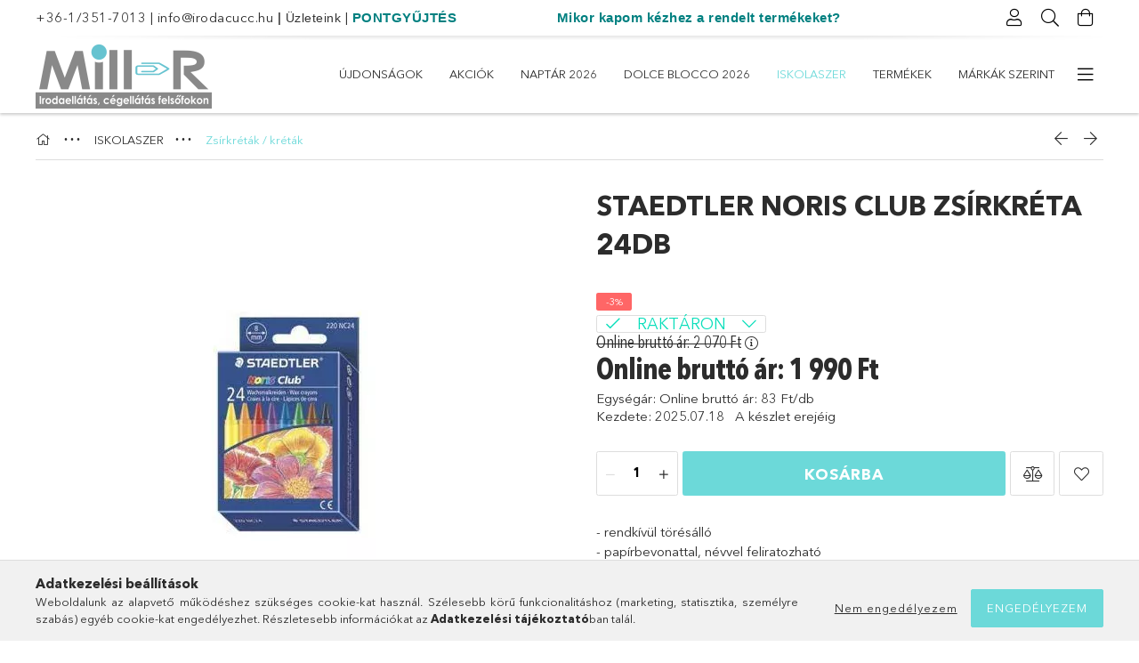

--- FILE ---
content_type: text/html; charset=UTF-8
request_url: https://irodacucc.hu/STAEDTLER-Noris-Club-zsirkreta-24db
body_size: 33422
content:
<!DOCTYPE html>
<html lang="hu">
<head>
    <meta charset="utf-8">
<meta name="description" content="STAEDTLER Noris Club zsírkréta 24db, - rendkívül törésálló - papírbevonattal, névvel feliratozható - átmérő: 8 mm , Iskolaszer, irodaszer, naptár webáruház. Iro">
<meta name="robots" content="index, follow">
<meta http-equiv="X-UA-Compatible" content="IE=Edge">
<meta property="og:site_name" content="Mill-R Papír - Irodacucc" />
<meta property="og:title" content="STAEDTLER Noris Club zsírkréta 24db - Mill-R Papír">
<meta property="og:description" content="STAEDTLER Noris Club zsírkréta 24db, - rendkívül törésálló - papírbevonattal, névvel feliratozható - átmérő: 8 mm , Iskolaszer, irodaszer, naptár webáruház. Iro">
<meta property="og:type" content="product">
<meta property="og:url" content="https://irodacucc.hu/STAEDTLER-Noris-Club-zsirkreta-24db">
<meta property="og:image" content="https://irodacucc.hu/img/1200/mill579104/mill579104.webp">
<meta name="google-site-verification" content="ktslWQVrGNqCFF-6jQkbv30VjV8LzQ5wL--tKA2xPhk">
<meta name="mobile-web-app-capable" content="yes">
<meta name="apple-mobile-web-app-capable" content="yes">
<meta name="MobileOptimized" content="320">
<meta name="HandheldFriendly" content="true">

<title>STAEDTLER Noris Club zsírkréta 24db - Mill-R Papír</title>


<script>
var service_type="shop";
var shop_url_main="https://irodacucc.hu";
var actual_lang="hu";
var money_len="0";
var money_thousend=" ";
var money_dec=",";
var shop_id=1200;
var unas_design_url="https:"+"/"+"/"+"irodacucc.hu"+"/"+"!common_design"+"/"+"base"+"/"+"001801"+"/";
var unas_design_code='001801';
var unas_base_design_code='1800';
var unas_design_ver=4;
var unas_design_subver=5;
var unas_shop_url='https://irodacucc.hu';
var responsive="yes";
var config_plus=new Array();
config_plus['product_tooltip']=1;
config_plus['cart_redirect']=1;
config_plus['money_type']='Ft';
config_plus['money_type_display']='Ft';
var lang_text=new Array();

var UNAS = UNAS || {};
UNAS.shop={"base_url":'https://irodacucc.hu',"domain":'irodacucc.hu',"username":'irodacucc.unas.hu',"id":1200,"lang":'hu',"currency_type":'Ft',"currency_code":'HUF',"currency_rate":'1',"currency_length":0,"base_currency_length":0,"canonical_url":'https://irodacucc.hu/STAEDTLER-Noris-Club-zsirkreta-24db'};
UNAS.design={"code":'001801',"page":'product_details'};
UNAS.api_auth="087d60f07386232539072a1f3f8a127c";
UNAS.customer={"email":'',"id":0,"group_id":0,"without_registration":0};
UNAS.shop["category_id"]="959949";
UNAS.shop["sku"]="mill579104";
UNAS.shop["product_id"]="118255437";
UNAS.shop["only_private_customer_can_purchase"] = false;
 

UNAS.text = {
    "button_overlay_close": `Bezár`,
    "popup_window": `Felugró ablak`,
    "list": `lista`,
    "updating_in_progress": `frissítés folyamatban`,
    "updated": `frissítve`,
    "is_opened": `megnyitva`,
    "is_closed": `bezárva`,
    "deleted": `törölve`,
    "consent_granted": `hozzájárulás megadva`,
    "consent_rejected": `hozzájárulás elutasítva`,
    "field_is_incorrect": `mező hibás`,
    "error_title": `Hiba!`,
    "product_variants": `termék változatok`,
    "product_added_to_cart": `A termék a kosárba került`,
    "product_added_to_cart_with_qty_problem": `A termékből csak [qty_added_to_cart] [qty_unit] került kosárba`,
    "product_removed_from_cart": `A termék törölve a kosárból`,
    "reg_title_name": `Név`,
    "reg_title_company_name": `Cégnév`,
    "number_of_items_in_cart": `Kosárban lévő tételek száma`,
    "cart_is_empty": `A kosár üres`,
    "cart_updated": `A kosár frissült`
};


UNAS.text["delete_from_compare"]= `Törlés összehasonlításból`;
UNAS.text["comparison"]= `Összehasonlítás`;

UNAS.text["delete_from_favourites"]= `Törlés a kedvencek közül`;
UNAS.text["add_to_favourites"]= `Kedvencekhez`;






window.lazySizesConfig=window.lazySizesConfig || {};
window.lazySizesConfig.loadMode=1;
window.lazySizesConfig.loadHidden=false;

window.dataLayer = window.dataLayer || [];
function gtag(){dataLayer.push(arguments)};
gtag('js', new Date());
</script>

<script src="https://irodacucc.hu/!common_packages/jquery/jquery-3.2.1.js?mod_time=1683104288"></script>
<script src="https://irodacucc.hu/!common_packages/jquery/plugins/migrate/migrate.js?mod_time=1683104288"></script>
<script src="https://irodacucc.hu/!common_packages/jquery/plugins/tippy/popper-2.4.4.min.js?mod_time=1683104288"></script>
<script src="https://irodacucc.hu/!common_packages/jquery/plugins/tippy/tippy-bundle.umd.min.js?mod_time=1683104288"></script>
<script src="https://irodacucc.hu/!common_packages/jquery/plugins/autocomplete/autocomplete.js?mod_time=1751447088"></script>
<script src="https://irodacucc.hu/!common_packages/jquery/plugins/tools/overlay/overlay.js?mod_time=1759905184"></script>
<script src="https://irodacucc.hu/!common_packages/jquery/plugins/tools/toolbox/toolbox.expose.js?mod_time=1725518406"></script>
<script src="https://irodacucc.hu/!common_packages/jquery/plugins/lazysizes/lazysizes.min.js?mod_time=1683104288"></script>
<script src="https://irodacucc.hu/!common_packages/jquery/plugins/lazysizes/plugins/bgset/ls.bgset.min.js?mod_time=1753269494"></script>
<script src="https://irodacucc.hu/!common_packages/jquery/own/shop_common/exploded/common.js?mod_time=1764831093"></script>
<script src="https://irodacucc.hu/!common_packages/jquery/own/shop_common/exploded/common_overlay.js?mod_time=1759905184"></script>
<script src="https://irodacucc.hu/!common_packages/jquery/own/shop_common/exploded/common_shop_popup.js?mod_time=1759905184"></script>
<script src="https://irodacucc.hu/!common_packages/jquery/own/shop_common/exploded/page_product_details.js?mod_time=1751447088"></script>
<script src="https://irodacucc.hu/!common_packages/jquery/own/shop_common/exploded/function_favourites.js?mod_time=1725525526"></script>
<script src="https://irodacucc.hu/!common_packages/jquery/own/shop_common/exploded/function_compare.js?mod_time=1751447088"></script>
<script src="https://irodacucc.hu/!common_packages/jquery/own/shop_common/exploded/function_recommend.js?mod_time=1751447088"></script>
<script src="https://irodacucc.hu/!common_packages/jquery/own/shop_common/exploded/function_product_print.js?mod_time=1725525526"></script>
<script src="https://irodacucc.hu/!common_packages/jquery/plugins/hoverintent/hoverintent.js?mod_time=1683104288"></script>
<script src="https://irodacucc.hu/!common_packages/jquery/own/shop_tooltip/shop_tooltip.js?mod_time=1759905184"></script>
<script src="https://irodacucc.hu/!common_packages/jquery/plugins/responsive_menu/responsive_menu-unas.js?mod_time=1683104288"></script>
<script src="https://irodacucc.hu/!common_packages/jquery/plugins/slick/slick.min.js?mod_time=1683104288"></script>
<script src="https://irodacucc.hu/!common_design/base/001800/main.js?mod_time=1752056245"></script>
<script src="https://irodacucc.hu/!common_packages/jquery/plugins/photoswipe/photoswipe.min.js?mod_time=1683104288"></script>
<script src="https://irodacucc.hu/!common_packages/jquery/plugins/photoswipe/photoswipe-ui-default.min.js?mod_time=1683104288"></script>

<link href="https://irodacucc.hu/temp/shop_1200_daa43922400f1bfd57996d9395694417.css?mod_time=1768907518" rel="stylesheet" type="text/css">

<link href="https://irodacucc.hu/STAEDTLER-Noris-Club-zsirkreta-24db" rel="canonical">
<link href="https://irodacucc.hu/shop_ordered/1200/design_pic/favicon.ico" rel="shortcut icon">
<script>
        var google_consent=1;
    
        gtag('consent', 'default', {
           'ad_storage': 'denied',
           'ad_user_data': 'denied',
           'ad_personalization': 'denied',
           'analytics_storage': 'denied',
           'functionality_storage': 'denied',
           'personalization_storage': 'denied',
           'security_storage': 'granted'
        });

    
        gtag('consent', 'update', {
           'ad_storage': 'denied',
           'ad_user_data': 'denied',
           'ad_personalization': 'denied',
           'analytics_storage': 'denied',
           'functionality_storage': 'denied',
           'personalization_storage': 'denied',
           'security_storage': 'granted'
        });

        </script>
    <script async src="https://www.googletagmanager.com/gtag/js?id=G-L3J9VVNL77"></script>    <script>
    gtag('config', 'G-L3J9VVNL77');

        </script>
        <script>
    var google_analytics=1;

                gtag('event', 'view_item', {
              "currency": "HUF",
              "value": '1990',
              "items": [
                  {
                      "item_id": "mill579104",
                      "item_name": "STAEDTLER Noris Club zsírkréta 24db",
                      "item_category": "ISKOLASZER/Zsírkréták / kréták",
                      "price": '1990'
                  }
              ],
              'non_interaction': true
            });
               </script>
           <script>
        gtag('config', 'AW-832326542',{'allow_enhanced_conversions':true});
                </script>
                <script>
                       gtag('config', 'AW-11145713389');
                </script>
            <script>
        var google_ads=1;

                gtag('event','remarketing', {
            'ecomm_pagetype': 'product',
            'ecomm_prodid': ["mill579104"],
            'ecomm_totalvalue': 1990        });
            </script>
        <!-- Google Tag Manager -->
    <script>(function(w,d,s,l,i){w[l]=w[l]||[];w[l].push({'gtm.start':
            new Date().getTime(),event:'gtm.js'});var f=d.getElementsByTagName(s)[0],
            j=d.createElement(s),dl=l!='dataLayer'?'&l='+l:'';j.async=true;j.src=
            'https://www.googletagmanager.com/gtm.js?id='+i+dl;f.parentNode.insertBefore(j,f);
        })(window,document,'script','dataLayer','GTM-KKLP6ZT');</script>
    <!-- End Google Tag Manager -->

    <!-- Arukereso.cz PRODUCT DETAIL script -->
<script>
  (function(t, r, a, c, k, i, n, g) {t["ROIDataObject"] = k;
      t[k]=t[k]||function(){(t[k].q=t[k].q||[]).push(arguments)},t[k].c=i;n=r.createElement(a),
      g=r.getElementsByTagName(a)[0];n.async=1;n.src=c;g.parentNode.insertBefore(n,g)
      })(window, document, "script", "//www.arukereso.hu/ocm/sdk.js?source=unas&version=2&page=product_detail","arukereso", "hu");
</script>
<!-- End Arukereso.hu PRODUCT DETAIL script -->

    <meta content="width=device-width, initial-scale=1.0" name="viewport">
	<link rel="preload" href="https://irodacucc.hu/!common_design/own/fonts/1800/customicons/custom-icons.woff2" as="font" type="font/woff2" crossorigin>
	<link rel="preload" href="https://irodacucc.hu/!common_design/own/fonts/1800/customicons/custom-icons.woff" as="font" type="font/woff" crossorigin>
	<link rel="preload" href="https://irodacucc.hu/!common_design/own/fonts/avenirnext/AvenirNextCyr-Bold.woff2" as="font" type="font/woff2" crossorigin>
	<link rel="preload" href="https://irodacucc.hu/!common_design/own/fonts/avenirnext/AvenirNextCyr-Regular.woff2" as="font" type="font/woff2" crossorigin>
	<link rel="preload" href="https://irodacucc.hu/!common_design/own/fonts/avenirnext/AvenirNextLTPro-BoldCn.woff2" as="font" type="font/woff2" crossorigin>
	<link rel="preload" href="https://irodacucc.hu/!common_design/own/fonts/avenirnext/AvenirNextLTPro-Cn.woff2" as="font" type="font/woff2" crossorigin>

    
    

    
    
    


            <style>
                                    .banner_start_big-wrapper:not(.inited) > .slider-pro {position:absolute;top:0;left:50%;transform:translateX(-50%);}
                .banner_start_big-wrapper:not(.inited) {padding-top: calc(26.0416666667% + 40px);}
                 @media (max-width: 991.98px){ .banner_start_big-wrapper:not(.inited) { padding-top: calc(26.0080645161% + 40px);}}                  @media (max-width: 767.98px){ .banner_start_big-wrapper:not(.inited) { padding-top: calc(26.0416666667% + 40px);}}                  @media (max-width: 575.98px){ .banner_start_big-wrapper:not(.inited) { padding-top: calc(86.8055555556% + 40px);}}                 @media (min-width: 1921px){ .banner_start_big-wrapper:not(.inited) > .slider-pro { position: static;transform:none;top:unset;left:unset; } .banner_start_big-wrapper:not(.inited) { padding-top:0;} }
                            </style>
    
    
    
    
    
    
    
    
    
    
    
    
    



            <style>
                                                     .start_brand_slider .element__img-outer {
                    overflow: hidden;
                }
                .start_brand_slider .element__img-wrapper {
                    position: relative;
                }
                .start_brand_slider .element__img {
                    position: absolute;
                    left: 0;
                    right: 0;
                    bottom: 0;
                    top: 0;
                }
                
                .start_brand_slider__element-num--1 .element__img-outer {
                    width: 383px;
                }
                .start_brand_slider__element-num--1 .element__img-wrapper {
                    padding-top: 100%;
                }

                                @media (max-width: 991.98px){
                    .start_brand_slider__element-num--1 .element__img-outer {
                        width: 383px;
                    }
                    .start_brand_slider__element-num--1 .element__img-wrapper {
                        padding-top: 100%;
                    }
                }
                
                                @media (max-width: 767.98px) {
                    .start_brand_slider__element-num--1 .element__img-outer {
                        width: 383px;
                    }
                    .start_brand_slider__element-num--1 .element__img-wrapper {
                        padding-top: 100%;
                    }
                }
                
                                @media (max-width: 575.98px){
                    .start_brand_slider__element-num--1 .element__img-outer {
                        width: 383px;
                    }
                    .start_brand_slider__element-num--1 .element__img-wrapper {
                        padding-top: 100%;
                    }
                }
                                                                
                .start_brand_slider__element-num--2 .element__img-outer {
                    width: 210px;
                }
                .start_brand_slider__element-num--2 .element__img-wrapper {
                    padding-top: 77.1428571429%;
                }

                                @media (max-width: 991.98px){
                    .start_brand_slider__element-num--2 .element__img-outer {
                        width: 210px;
                    }
                    .start_brand_slider__element-num--2 .element__img-wrapper {
                        padding-top: 77.1428571429%;
                    }
                }
                
                                @media (max-width: 767.98px) {
                    .start_brand_slider__element-num--2 .element__img-outer {
                        width: 210px;
                    }
                    .start_brand_slider__element-num--2 .element__img-wrapper {
                        padding-top: 77.1428571429%;
                    }
                }
                
                                @media (max-width: 575.98px){
                    .start_brand_slider__element-num--2 .element__img-outer {
                        width: 210px;
                    }
                    .start_brand_slider__element-num--2 .element__img-wrapper {
                        padding-top: 77.1428571429%;
                    }
                }
                                                                
                .start_brand_slider__element-num--3 .element__img-outer {
                    width: 453px;
                }
                .start_brand_slider__element-num--3 .element__img-wrapper {
                    padding-top: 24.5033112583%;
                }

                                @media (max-width: 991.98px){
                    .start_brand_slider__element-num--3 .element__img-outer {
                        width: 453px;
                    }
                    .start_brand_slider__element-num--3 .element__img-wrapper {
                        padding-top: 24.5033112583%;
                    }
                }
                
                                @media (max-width: 767.98px) {
                    .start_brand_slider__element-num--3 .element__img-outer {
                        width: 453px;
                    }
                    .start_brand_slider__element-num--3 .element__img-wrapper {
                        padding-top: 24.5033112583%;
                    }
                }
                
                                @media (max-width: 575.98px){
                    .start_brand_slider__element-num--3 .element__img-outer {
                        width: 453px;
                    }
                    .start_brand_slider__element-num--3 .element__img-wrapper {
                        padding-top: 24.5033112583%;
                    }
                }
                                                                
                .start_brand_slider__element-num--4 .element__img-outer {
                    width: 225px;
                }
                .start_brand_slider__element-num--4 .element__img-wrapper {
                    padding-top: 100%;
                }

                                @media (max-width: 991.98px){
                    .start_brand_slider__element-num--4 .element__img-outer {
                        width: 225px;
                    }
                    .start_brand_slider__element-num--4 .element__img-wrapper {
                        padding-top: 100%;
                    }
                }
                
                                @media (max-width: 767.98px) {
                    .start_brand_slider__element-num--4 .element__img-outer {
                        width: 225px;
                    }
                    .start_brand_slider__element-num--4 .element__img-wrapper {
                        padding-top: 100%;
                    }
                }
                
                                @media (max-width: 575.98px){
                    .start_brand_slider__element-num--4 .element__img-outer {
                        width: 225px;
                    }
                    .start_brand_slider__element-num--4 .element__img-wrapper {
                        padding-top: 100%;
                    }
                }
                                                                
                .start_brand_slider__element-num--5 .element__img-outer {
                    width: 237px;
                }
                .start_brand_slider__element-num--5 .element__img-wrapper {
                    padding-top: 49.7890295359%;
                }

                                @media (max-width: 991.98px){
                    .start_brand_slider__element-num--5 .element__img-outer {
                        width: 237px;
                    }
                    .start_brand_slider__element-num--5 .element__img-wrapper {
                        padding-top: 49.7890295359%;
                    }
                }
                
                                @media (max-width: 767.98px) {
                    .start_brand_slider__element-num--5 .element__img-outer {
                        width: 237px;
                    }
                    .start_brand_slider__element-num--5 .element__img-wrapper {
                        padding-top: 49.7890295359%;
                    }
                }
                
                                @media (max-width: 575.98px){
                    .start_brand_slider__element-num--5 .element__img-outer {
                        width: 237px;
                    }
                    .start_brand_slider__element-num--5 .element__img-wrapper {
                        padding-top: 49.7890295359%;
                    }
                }
                                                                
                .start_brand_slider__element-num--6 .element__img-outer {
                    width: 318px;
                }
                .start_brand_slider__element-num--6 .element__img-wrapper {
                    padding-top: 50%;
                }

                                @media (max-width: 991.98px){
                    .start_brand_slider__element-num--6 .element__img-outer {
                        width: 318px;
                    }
                    .start_brand_slider__element-num--6 .element__img-wrapper {
                        padding-top: 50%;
                    }
                }
                
                                @media (max-width: 767.98px) {
                    .start_brand_slider__element-num--6 .element__img-outer {
                        width: 318px;
                    }
                    .start_brand_slider__element-num--6 .element__img-wrapper {
                        padding-top: 50%;
                    }
                }
                
                                @media (max-width: 575.98px){
                    .start_brand_slider__element-num--6 .element__img-outer {
                        width: 318px;
                    }
                    .start_brand_slider__element-num--6 .element__img-wrapper {
                        padding-top: 50%;
                    }
                }
                                                                
                .start_brand_slider__element-num--7 .element__img-outer {
                    width: 320px;
                }
                .start_brand_slider__element-num--7 .element__img-wrapper {
                    padding-top: 71.875%;
                }

                                @media (max-width: 991.98px){
                    .start_brand_slider__element-num--7 .element__img-outer {
                        width: 320px;
                    }
                    .start_brand_slider__element-num--7 .element__img-wrapper {
                        padding-top: 71.875%;
                    }
                }
                
                                @media (max-width: 767.98px) {
                    .start_brand_slider__element-num--7 .element__img-outer {
                        width: 320px;
                    }
                    .start_brand_slider__element-num--7 .element__img-wrapper {
                        padding-top: 71.875%;
                    }
                }
                
                                @media (max-width: 575.98px){
                    .start_brand_slider__element-num--7 .element__img-outer {
                        width: 320px;
                    }
                    .start_brand_slider__element-num--7 .element__img-wrapper {
                        padding-top: 71.875%;
                    }
                }
                                                                
                .start_brand_slider__element-num--8 .element__img-outer {
                    width: 195px;
                }
                .start_brand_slider__element-num--8 .element__img-wrapper {
                    padding-top: 100%;
                }

                                @media (max-width: 991.98px){
                    .start_brand_slider__element-num--8 .element__img-outer {
                        width: 195px;
                    }
                    .start_brand_slider__element-num--8 .element__img-wrapper {
                        padding-top: 100%;
                    }
                }
                
                                @media (max-width: 767.98px) {
                    .start_brand_slider__element-num--8 .element__img-outer {
                        width: 195px;
                    }
                    .start_brand_slider__element-num--8 .element__img-wrapper {
                        padding-top: 100%;
                    }
                }
                
                                @media (max-width: 575.98px){
                    .start_brand_slider__element-num--8 .element__img-outer {
                        width: 195px;
                    }
                    .start_brand_slider__element-num--8 .element__img-wrapper {
                        padding-top: 100%;
                    }
                }
                                                                
                .start_brand_slider__element-num--9 .element__img-outer {
                    width: 195px;
                }
                .start_brand_slider__element-num--9 .element__img-wrapper {
                    padding-top: 100%;
                }

                                @media (max-width: 991.98px){
                    .start_brand_slider__element-num--9 .element__img-outer {
                        width: 195px;
                    }
                    .start_brand_slider__element-num--9 .element__img-wrapper {
                        padding-top: 100%;
                    }
                }
                
                                @media (max-width: 767.98px) {
                    .start_brand_slider__element-num--9 .element__img-outer {
                        width: 195px;
                    }
                    .start_brand_slider__element-num--9 .element__img-wrapper {
                        padding-top: 100%;
                    }
                }
                
                                @media (max-width: 575.98px){
                    .start_brand_slider__element-num--9 .element__img-outer {
                        width: 195px;
                    }
                    .start_brand_slider__element-num--9 .element__img-wrapper {
                        padding-top: 100%;
                    }
                }
                                                                
                .start_brand_slider__element-num--10 .element__img-outer {
                    width: 225px;
                }
                .start_brand_slider__element-num--10 .element__img-wrapper {
                    padding-top: 100%;
                }

                                @media (max-width: 991.98px){
                    .start_brand_slider__element-num--10 .element__img-outer {
                        width: 225px;
                    }
                    .start_brand_slider__element-num--10 .element__img-wrapper {
                        padding-top: 100%;
                    }
                }
                
                                @media (max-width: 767.98px) {
                    .start_brand_slider__element-num--10 .element__img-outer {
                        width: 225px;
                    }
                    .start_brand_slider__element-num--10 .element__img-wrapper {
                        padding-top: 100%;
                    }
                }
                
                                @media (max-width: 575.98px){
                    .start_brand_slider__element-num--10 .element__img-outer {
                        width: 225px;
                    }
                    .start_brand_slider__element-num--10 .element__img-wrapper {
                        padding-top: 100%;
                    }
                }
                                            </style>
    
    
</head>

<body class='design_ver4 design_subver1 design_subver2 design_subver3 design_subver4 design_subver5' id="ud_shop_artdet">
    <!-- Google Tag Manager (noscript) -->
    <noscript><iframe src="https://www.googletagmanager.com/ns.html?id=GTM-KKLP6ZT"
                      height="0" width="0" style="display:none;visibility:hidden"></iframe></noscript>
    <!-- End Google Tag Manager (noscript) -->
        <div id="fb-root"></div>
    <script>
        window.fbAsyncInit = function() {
            FB.init({
                xfbml            : true,
                version          : 'v22.0'
            });
        };
    </script>
    <script async defer crossorigin="anonymous" src="https://connect.facebook.net/hu_HU/sdk.js"></script>
    <div id="image_to_cart" style="display:none; position:absolute; z-index:100000;"></div>
<div class="overlay_common overlay_warning" id="overlay_cart_add"></div>
<script>$(document).ready(function(){ overlay_init("cart_add",{"onBeforeLoad":false}); });</script>
<div id="overlay_login_outer"></div>	
	<script>
	$(document).ready(function(){
	    var login_redir_init="";

		$("#overlay_login_outer").overlay({
			onBeforeLoad: function() {
                var login_redir_temp=login_redir_init;
                if (login_redir_act!="") {
                    login_redir_temp=login_redir_act;
                    login_redir_act="";
                }

									$.ajax({
						type: "GET",
						async: true,
						url: "https://irodacucc.hu/shop_ajax/ajax_popup_login.php",
						data: {
							shop_id:"1200",
							lang_master:"hu",
                            login_redir:login_redir_temp,
							explicit:"ok",
							get_ajax:"1"
						},
						success: function(data){
							$("#overlay_login_outer").html(data);
							if (unas_design_ver >= 5) $("#overlay_login_outer").modal('show');
							$('#overlay_login1 input[name=shop_pass_login]').keypress(function(e) {
								var code = e.keyCode ? e.keyCode : e.which;
								if(code.toString() == 13) {		
									document.form_login_overlay.submit();		
								}	
							});	
						}
					});
								},
			top: 50,
			mask: {
	color: "#000000",
	loadSpeed: 200,
	maskId: "exposeMaskOverlay",
	opacity: 0.7
},
			closeOnClick: (config_plus['overlay_close_on_click_forced'] === 1),
			onClose: function(event, overlayIndex) {
				$("#login_redir").val("");
			},
			load: false
		});
		
			});
	function overlay_login() {
		$(document).ready(function(){
			$("#overlay_login_outer").overlay().load();
		});
	}
	function overlay_login_remind() {
        if (unas_design_ver >= 5) {
            $("#overlay_remind").overlay().load();
        } else {
            $(document).ready(function () {
                $("#overlay_login_outer").overlay().close();
                setTimeout('$("#overlay_remind").overlay().load();', 250);
            });
        }
	}

    var login_redir_act="";
    function overlay_login_redir(redir) {
        login_redir_act=redir;
        $("#overlay_login_outer").overlay().load();
    }
	</script>  
	<div class="overlay_common overlay_info" id="overlay_remind"></div>
<script>$(document).ready(function(){ overlay_init("remind",[]); });</script>

	<script>
    	function overlay_login_error_remind() {
		$(document).ready(function(){
			load_login=0;
			$("#overlay_error").overlay().close();
			setTimeout('$("#overlay_remind").overlay().load();', 250);	
		});
	}
	</script>  
	<div class="overlay_common overlay_info" id="overlay_newsletter"></div>
<script>$(document).ready(function(){ overlay_init("newsletter",[]); });</script>

<script>
function overlay_newsletter() {
    $(document).ready(function(){
        $("#overlay_newsletter").overlay().load();
    });
}
</script>
<div class="overlay_common overlay_error" id="overlay_script"></div>
<script>$(document).ready(function(){ overlay_init("script",[]); });</script>
    <script>
    $(document).ready(function() {
        $.ajax({
            type: "GET",
            url: "https://irodacucc.hu/shop_ajax/ajax_stat.php",
            data: {master_shop_id:"1200",get_ajax:"1"}
        });
    });
    </script>
    

<div id="container" class="page_shop_artdet_mill579104 w-100 overflow-hidden layout--product-details">

    <header class="header bg-white js-header">
        <div class="container">
            <div class="header__inner d-flex d-lg-block align-items-center flex-wrap">
                <div class="header-top-mobile d-lg-none w-100 position-relative">
                    


    <div class="js-element header_banner py-2 text-center font-s" data-element-name="header_banner">
                    <p><a href="tel:+36-1/351-7013">+36-1/351-7013</a> | <a href="mailto:info@irodacucc.hu">info@irodacucc.hu</a> <span style="font-family: helvetica, arial, sans-serif;"><span style="color: #008080;"><span style="color: #000000;">|</span></span><span style="color: #008080;"><a href="https://www.irodacucc.hu/kapcsolat"><span style="font-family: verdana, geneva, sans-serif; color: #333333;"> <span style="font-size: 14px;">Üzleteink</span></span></a> </span></span>| <span style="font-family: helvetica, arial, sans-serif;"><strong><span style="color: #008080;"><a href="https://www.irodacucc.hu/pontjokor" style="color: #008080;">PONTGYŰJTÉS</a>                         <a href="https://www.irodacucc.hu/mikor">Mikor kapom kézhez a rendelt termékeket?</a></span></strong></span></p>
<meta charset="utf-8" /><meta charset="utf-8" /><meta charset="utf-8" /><meta charset="utf-8" /><meta charset="utf-8" />
            </div>

                </div>
                <div class="header-top order-2 order-lg-0 ml-auto ml-lg-0 py-2 py-lg-0">
                    <div class="header-top__inner d-flex align-items-center position-relative">
                        <div class="header-top__left-side order-1 d-none d-lg-block">
                            


    <div class="js-element header_banner " data-element-name="header_banner">
                    <p><a href="tel:+36-1/351-7013">+36-1/351-7013</a> | <a href="mailto:info@irodacucc.hu">info@irodacucc.hu</a> <span style="font-family: helvetica, arial, sans-serif;"><span style="color: #008080;"><span style="color: #000000;">|</span></span><span style="color: #008080;"><a href="https://www.irodacucc.hu/kapcsolat"><span style="font-family: verdana, geneva, sans-serif; color: #333333;"> <span style="font-size: 14px;">Üzleteink</span></span></a> </span></span>| <span style="font-family: helvetica, arial, sans-serif;"><strong><span style="color: #008080;"><a href="https://www.irodacucc.hu/pontjokor" style="color: #008080;">PONTGYŰJTÉS</a>                         <a href="https://www.irodacucc.hu/mikor">Mikor kapom kézhez a rendelt termékeket?</a></span></strong></span></p>
<meta charset="utf-8" /><meta charset="utf-8" /><meta charset="utf-8" /><meta charset="utf-8" /><meta charset="utf-8" />
            </div>

                        </div>
                        <div class="header-top__right-side d-flex order-2 position-relative ml-auto">
                            <div class="cat-box--mobile js-dropdown-container">
                                <button class="cat-box__btn cat-box__btn--mobile js-dropdown--btn dropdown--btn d-lg-none" aria-label="Kategóriák">
                                    <span class="cat-box__btn-icon icon--hamburger"></span>
                                </button>
                                <div class="dropdown--content dropdown--content-r js-dropdown--content p-0">
                                    <div class="cat-box--mobile d-block h-100">
                                        <div id="responsive_cat_menu"><div id="responsive_cat_menu_content"><script>var responsive_menu='$(\'#responsive_cat_menu ul\').responsive_menu({ajax_type: "GET",ajax_param_str: "cat_key|aktcat",ajax_url: "https://irodacucc.hu/shop_ajax/ajax_box_cat.php",ajax_data: "master_shop_id=1200&lang_master=hu&get_ajax=1&type=responsive_call&box_var_name=shop_cat&box_var_already=no&box_var_responsive=yes&box_var_section=content&box_var_highlight=yes&box_var_type=normal&box_var_multilevel_id=responsive_cat_menu",menu_id: "responsive_cat_menu"});'; </script><div class="responsive_menu"><div class="responsive_menu_nav"><div class="responsive_menu_navtop"><div class="responsive_menu_back "></div><div class="responsive_menu_title ">&nbsp;</div><div class="responsive_menu_close "></div></div><div class="responsive_menu_navbottom"></div></div><div class="responsive_menu_content"><ul style="display:none;"><li><a href="https://irodacucc.hu/shop_artspec.php?artspec=2" class="text_small">Újdonságok</a></li><li><a href="https://irodacucc.hu/shop_artspec.php?artspec=1" class="text_small">Akciók</a></li><li><div class="next_level_arrow"></div><span class="ajax_param">842551|959949</span><a href="https://irodacucc.hu/naptar" class="text_small has_child resp_clickable" onclick="return false;">Naptár 2026</a></li><li><div class="next_level_arrow"></div><span class="ajax_param">161551|959949</span><a href="https://irodacucc.hu/dolceblocco" class="text_small has_child resp_clickable" onclick="return false;">Dolce Blocco 2026</a></li><li class="active_menu"><div class="next_level_arrow"></div><span class="ajax_param">410698|959949</span><a href="https://irodacucc.hu/iskolaszer" class="text_small has_child resp_clickable" onclick="return false;">ISKOLASZER</a></li><li><div class="next_level_arrow"></div><span class="ajax_param">942134|959949</span><a href="https://irodacucc.hu/sct/942134/Termekek" class="text_small has_child resp_clickable" onclick="return false;">Termékek</a></li><li><div class="next_level_arrow"></div><span class="ajax_param">415708|959949</span><a href="https://irodacucc.hu/sct/415708/Markak-szerint" class="text_small has_child resp_clickable" onclick="return false;">Márkák szerint</a></li><li class="responsive_menu_item_page"><span class="ajax_param">9999999526063|0</span><a href="http://irodaszertrendelek.hu" class="text_small responsive_menu_page resp_clickable" onclick="return false;" target="_top">CÉGELLÁTÁS - IRODA24 WEBÁRUHÁZ</a></li><li class="responsive_menu_item_page"><span class="ajax_param">9999999488368|0</span><a href="https://irodacucc.hu/hazhozszallitas" class="text_small responsive_menu_page resp_clickable" onclick="return false;" target="_top">Irodaszer házhozszállítás</a></li><li class="responsive_menu_item_page"><span class="ajax_param">9999999345779|0</span><a href="https://irodacucc.hu/kapcsolat" class="text_small responsive_menu_page resp_clickable" onclick="return false;" target="_top">Elérhetőségeink-Üzleteink</a></li><li class="responsive_menu_item_page"><span class="ajax_param">9999999922683|0</span><a href="https://irodacucc.hu/spg/922683/Szolgaltatasaink" class="text_small responsive_menu_page resp_clickable" onclick="return false;" target="_top">Szolgáltatásaink</a></li><li class="responsive_menu_item_page"><span class="ajax_param">9999999756871|0</span><a href="https://irodacucc.hu/spg/756871/Kuldetesunk-jovokepunk-ertekeink" class="text_small responsive_menu_page resp_clickable" onclick="return false;" target="_top">Küldetésünk, jövőképünk, értékeink</a></li><li class="responsive_menu_item_page"><span class="ajax_param">9999999593245|0</span><a href="https://irodacucc.hu/spg/593245/Rolunk" class="text_small responsive_menu_page resp_clickable" onclick="return false;" target="_top">Rólunk</a></li><li class="responsive_menu_item_page"><span class="ajax_param">9999999995255|0</span><a href="https://irodacucc.hu" class="text_small responsive_menu_page resp_clickable" onclick="return false;" target="_top">Kezdőlap</a></li><li class="responsive_menu_item_page"><span class="ajax_param">9999999312336|0</span><a href="https://irodacucc.hu/fogyaszto-barat" class="text_small responsive_menu_page resp_clickable" onclick="return false;" target="_top">Képes vásárlói tájékoztató</a></li></ul></div></div></div></div>
                                    </div>
                                </div>
                            </div>
                            <div class="lang-and-cur-col js-lang-and-cur js-dropdown-container">
                                <button class="lang-and-cur__btn js-dropdown--btn dropdown--btn" aria-label="Nyelv váltás Pénznem váltás">
                                    <span class="lang-and-cur__btn-icon icon--globe"></span>
                                </button>
                                <div class="lang-and-cur__dropdown dropdown--content dropdown--content-r js-dropdown--content">
                                    <div class="lang-and-cur__btn-close d-lg-none dropdown--btn-close js-dropdown--btn-close"></div>
                                    <div class="lang">
                                        <div class="lang__content"></div>
                                    </div>
                                    <div class="line-separator mt-2 d-none"></div>
                                    <div class="currency">
                                        <div class="currency__content"></div>
                                    </div>
                                </div>
                            </div>
                                <div class="profile-col js-dropdown-container">
        <button class="profile__btn js-profile-btn js-dropdown--btn dropdown--btn" id="profile__btn" data-orders="https://irodacucc.hu/shop_order_track.php" aria-label="Profil">
            <span class="profile__btn-icon icon--head"></span>
        </button>
                    <div class="profile__dropdown dropdown--content dropdown--content-r js-dropdown--content d-xl-block">
                <div class="profile__btn-close icon--close btn btn--square btn-link d-lg-none dropdown--btn-close js-dropdown--btn-close"></div>
                <div class="login-box__loggedout-container">
                    <form name="form_login" action="https://irodacucc.hu/shop_logincheck.php" method="post"><input name="file_back" type="hidden" value="/STAEDTLER-Noris-Club-zsirkreta-24db"><input type="hidden" name="login_redir" value="" id="login_redir">
                        <div class="login-box__form-inner">
                            <div class="login-box__input-field form-label-group">
                                <input name="shop_user_login" id="shop_user_login" aria-label="Email" placeholder='Email' type="email" autocomplete="email"                                       maxlength="100" class="form-control mb-1" spellcheck="false" autocapitalize="off" required
                                >
                                <label for="shop_user_login">Email</label>
                            </div>
                            <div class="login-box__input-field form-label-group">
                                <input name="shop_pass_login" id="shop_pass_login" aria-label="Jelszó" placeholder="Jelszó"
                                       type="password" maxlength="100" class="form-control mb-1"
                                       spellcheck="false" autocomplete="current-password" autocapitalize="off" required
                                >
                                <label for="shop_pass_login">Jelszó</label>
                            </div>
                            <button class="btn btn-primary btn-block">Belép</button>
                        </div>
                        <div class="btn-wrap">
                            <button type="button" class="login-box__remind-btn btn btn-link px-0 py-1 text-primary" onclick="overlay_login_remind()">Elfelejtettem a jelszavamat</button>
                        </div>
                    </form>

                    <div class="line-separator"></div>

                    <div class="login-box__other-buttons">
                        <div class="btn-wrap">
                            <a class="login-box__reg-btn btn btn-link py-2 pl-4" href="https://irodacucc.hu/shop_reg.php?no_reg=0">Regisztráció</a>
                        </div>
                                                                        <div class="google-login-wrap position-relative">
                            <div class="google-login-btn btn btn-link text-left py-2 pl-4 position-absolute w-100">Google</div>
                            <iframe class="google_login btn btn-link btn-block mr-2 position-absolute" src="https://cluster4.unas.hu/shop_google_login.php?url=https%3A%2F%2Firodacucc.hu&text=Bel%C3%A9p%C3%A9s+Google+fi%C3%B3kkal&type=&align=center&design=%2Fbase%2F001801%2F" title="Google"></iframe>
                        </div>
                                            </div>
                </div>
            </div>
            </div>

                            <div class="search-col js-dropdown-container browser-is-chrome">
    <button class="search__btn js-search-btn js-dropdown--btn dropdown--btn" id="search__btn" aria-label="Keresés">
        <span class="search__btn-icon icon--search"></span>
    </button>
    <div class="search__dropdown dropdown--content js-dropdown--content dropdown--content-r d-xl-block">
        <div class="search__btn-close icon--close btn btn--square btn-link d-lg-none dropdown--btn-close js-dropdown--btn-close"></div>
        <div id="box_search_content" class="position-relative">
            <form name="form_include_search" id="form_include_search" action="https://irodacucc.hu/shop_search.php" method="get">
            <div class="input-group form-label-group mb-0">
                <input data-stay-visible-breakpoint="992" name="search" id="box_search_input" value="" pattern=".{3,100}"
                       placeholder="Keresés" title="Hosszabb kereső kifejezést írjon be!" type="text" maxlength="100" class="ac_input form-control js-search-input"
                       autocomplete="off" required                >
                <label for="box_search_input">Keresés</label>
                <div class="search-box__search-btn-outer input-group-append" title="Keresés">
                    <button class='search-btn btn btn-primary rounded border-primary text-center icon--search' aria-label="Keresés"></button>
                </div>
                <div class="search__loading">
                    <div class="loading-spinner--small"></div>
                </div>
            </div>
            <div class="search-box__mask"></div>
            </form>
            <div class="ac_results"></div>
        </div>
    </div>
</div>

                                                        <div class="cart-box-col flex-y-center">
                                <div class='cart-box flex-y-center js-dropdown-container'>
                                    <button class="cart-box__btn js-dropdown--btn dropdown--btn" aria-label="Kosár megtekintése">
                                        <span class="cart-box__btn-icon icon--cart">
                                                         <div id='box_cart_content' class='cart-box'>                    </div>    
                                        </span>
                                    </button>

                                    <div class="dropdown--content dropdown--content-r js-dropdown--content cart-box__dropdown js-cart-box__dropdown bg-white drop-shadow p-lg-4">
                                        <div class="cart-box__btn-close d-lg-none dropdown--btn-close js-dropdown--btn-close"></div>
                                        <div id="box_cart_content2" class="h-100">
                                            <div class="loading-spinner-wrapper text-center">
                                                <div class="loading-spinner--small" style="width:30px;height:30px;vertical-align:middle;"></div>
                                            </div>
                                            <script>
                                                $(document).ready(function(){
                                                    $('.cart-box__btn').click(function(){
                                                        let $this_btn = $(this);
                                                        const $box_cart_2 = $("#box_cart_content2");

                                                        if (!$this_btn.hasClass('ajax-loading') && !$this_btn.hasClass('is-loaded')) {
                                                            $.ajax({
                                                                type: "GET",
                                                                async: true,
                                                                url: "https://irodacucc.hu/shop_ajax/ajax_box_cart.php?get_ajax=1&lang_master=hu&cart_num=2",
                                                                beforeSend:function(){
                                                                    $this_btn.addClass('ajax-loading');
                                                                    $box_cart_2.addClass('ajax-loading');
                                                                },
                                                                success: function (data) {
                                                                    $box_cart_2.html(data).removeClass('ajax-loading').addClass("is-loaded");
                                                                    $this_btn.removeClass('ajax-loading').addClass("is-loaded is-active");
                                                                }
                                                            });
                                                        }
                                                    });
                                                });
                                            </script>
                                            
                                        </div>
                                        <div class="loading-spinner"></div>
                                    </div>
                                </div>
                            </div>
                                                    </div>
                    </div>
                </div>
                <div class="header-bottom py-2 position-relative">
                    <div class="d-flex no-gutters align-items-center position-relative">
                        <div class="col-auto header-bottom__left-side">
                            



<div id="header_logo_img" class="js-element logo" data-element-name="header_logo">
                        <a href="https://irodacucc.hu/">            <picture>
                                <source width="198" height="77" media="(max-width: 575.98px)"
                         srcset="https://irodacucc.hu/!common_design/custom/irodacucc.unas.hu/element/layout_hu_header_logo-200x50_1_small.png?time=1586212634 1x"
                >
                                                <source width="198" height="77" media="(max-width: 767.98px)"
                         srcset="https://irodacucc.hu/!common_design/custom/irodacucc.unas.hu/element/layout_hu_header_logo-200x50_1_medium.png?time=1586212634 1x"
                >
                                                <source width="198" height="77" media="(max-width: 991.98px)"
                        srcset="https://irodacucc.hu/!common_design/custom/irodacucc.unas.hu/element/layout_hu_header_logo-200x50_1_default.png?time=1586212634 1x"
                >
                                <source media="(min-width: 992px)"
                        srcset="https://irodacucc.hu/!common_design/custom/irodacucc.unas.hu/element/layout_hu_header_logo-200x50_1_default.png?time=1586212634 1x">
                <img width="198" height="77" class="element__img" src="https://irodacucc.hu/!common_design/custom/irodacucc.unas.hu/element/layout_hu_header_logo-200x50_1_default.png?time=1586212634"
                     srcset="https://irodacucc.hu/!common_design/custom/irodacucc.unas.hu/element/layout_hu_header_logo-200x50_1_default.png?time=1586212634 1x"
                     alt="Mill-R Papír - Irodacucc"
                >
            </picture>
            </a>            </div>

                        </div>
                        <div class="col header-bottom__right-side">
                            <div class="header-menus--desktop d-flex align-items-center no-gutters">
                                <div class="col position-static">
                                    <ul class='header-menus d-flex justify-content-end'>
                                            <li class='cat-menu is-spec-item js-cat-menu-new' data-level="0" data-id="new">
		<a class='cat-menu__name' href='https://irodacucc.hu/shop_artspec.php?artspec=2' >
			Újdonságok
		</a>
            </li>
    <li class='cat-menu is-spec-item js-cat-menu-akcio' data-level="0" data-id="akcio">
		<a class='cat-menu__name' href='https://irodacucc.hu/shop_artspec.php?artspec=1' >
			Akciók
		</a>
            </li>
    <li class='cat-menu has-child js-cat-menu-842551' data-level="0" data-id="842551">
		<a class='cat-menu__name' href='https://irodacucc.hu/naptar' >
			Naptár 2026
		</a>
                    <div class="cat-menu__dropdown ">
				<ul class="cat-menus-level-1 row gutters-5">
					



    <li class="cat-menu mb-5 js-cat-menu-442754" data-level="1" data-id="442754">
                <a href="https://irodacucc.hu/planall" title="PlanAll 2026" >
            <div class="cat-menu__img-wrapper mb-2">
                <div class="cat-menu__img-wrapper-inner position-relative">
                    <img class="cat-menu__img lazyload product-img" src="https://irodacucc.hu/main_pic/space.gif"
                         data-src="https://irodacucc.hu/img/1200/catpic_442754/185x132/442754.webp?time=1696181278" alt="PlanAll 2026" title="PlanAll 2026">
                    <div class="loading-spinner"></div>
                </div>
            </div>
        </a>
        <a class="cat-menu__name line-clamp--2-12" href="https://irodacucc.hu/planall" >
            PlanAll 2026
        </a>
        


    <div class="cat-menu mt-3 font-s">
                    <a class="cat-menu__name js-cat-menu-291722" href="https://irodacucc.hu/viszkokfruzsi" data-level="2" data-id="291722" >PlanAll - Viszkok Fruzsi</a>
                    <a class="cat-menu__name js-cat-menu-200510" href="https://irodacucc.hu/PlanAll-Classic-spiral" data-level="2" data-id="200510" >PlanAll - Classic spirál</a>
                    <a class="cat-menu__name js-cat-menu-405203" href="https://irodacucc.hu/PlanAll-Midi" data-level="2" data-id="405203" >PlanAll - Midi Spirál</a>
                    <a class="cat-menu__name js-cat-menu-683062" href="https://irodacucc.hu/PlanAll-2024" data-level="2" data-id="683062" >PlanAll - Mini B6</a>
                    <a class="cat-menu__name js-cat-menu-309487" href="https://irodacucc.hu/PlanAll-ClassicB5" data-level="2" data-id="309487" >PlanAll - Classic</a>
                            <a class="cat-menu__more-btn btn-link d-block py-1 icon--a-arrow-right" href="https://irodacucc.hu/planall">Továbbiak</a>
            </div>
    </li>
    <li class="cat-menu mb-5 js-cat-menu-109962" data-level="1" data-id="109962">
                <a href="https://irodacucc.hu/Asztali-naptar-2026" title="Asztali naptár 2026" >
            <div class="cat-menu__img-wrapper mb-2">
                <div class="cat-menu__img-wrapper-inner position-relative">
                    <img class="cat-menu__img lazyload product-img" src="https://irodacucc.hu/main_pic/space.gif"
                         data-src="https://irodacucc.hu/img/1200/catpic_109962/185x132/109962.webp?time=1753866767" data-srcset="https://irodacucc.hu/img/1200/catpic_109962/370x264/109962.webp?time=1753866767 2x" alt="Asztali naptár 2026" title="Asztali naptár 2026">
                    <div class="loading-spinner"></div>
                </div>
            </div>
        </a>
        <a class="cat-menu__name line-clamp--2-12" href="https://irodacucc.hu/Asztali-naptar-2026" >
            Asztali naptár 2026
        </a>
            </li>
    <li class="cat-menu mb-5 js-cat-menu-569963" data-level="1" data-id="569963">
                <a href="https://irodacucc.hu/Agenda-A-5-napi-2026" title="Agenda A/5 napi 2026" >
            <div class="cat-menu__img-wrapper mb-2">
                <div class="cat-menu__img-wrapper-inner position-relative">
                    <img class="cat-menu__img lazyload product-img" src="https://irodacucc.hu/main_pic/space.gif"
                         data-src="https://irodacucc.hu/img/1200/catpic_569963/185x132/569963.webp?time=1753866945" data-srcset="https://irodacucc.hu/img/1200/catpic_569963/370x264/569963.webp?time=1753866945 2x" alt="Agenda A/5 napi 2026" title="Agenda A/5 napi 2026">
                    <div class="loading-spinner"></div>
                </div>
            </div>
        </a>
        <a class="cat-menu__name line-clamp--2-12" href="https://irodacucc.hu/Agenda-A-5-napi-2026" >
            Agenda A/5 napi 2026
        </a>
            </li>
    <li class="cat-menu mb-5 js-cat-menu-909943" data-level="1" data-id="909943">
                <a href="https://irodacucc.hu/Agenda-B-5-heti-2026" title="Agenda B/5 heti 2026" >
            <div class="cat-menu__img-wrapper mb-2">
                <div class="cat-menu__img-wrapper-inner position-relative">
                    <img class="cat-menu__img lazyload product-img" src="https://irodacucc.hu/main_pic/space.gif"
                         data-src="https://irodacucc.hu/img/1200/catpic_909943/185x132/909943.webp?time=1759391182" data-srcset="https://irodacucc.hu/img/1200/catpic_909943/370x264/909943.webp?time=1759391182 2x" alt="Agenda B/5 heti 2026" title="Agenda B/5 heti 2026">
                    <div class="loading-spinner"></div>
                </div>
            </div>
        </a>
        <a class="cat-menu__name line-clamp--2-12" href="https://irodacucc.hu/Agenda-B-5-heti-2026" >
            Agenda B/5 heti 2026
        </a>
            </li>
    <li class="cat-menu mb-5 js-cat-menu-887145" data-level="1" data-id="887145">
                <a href="https://irodacucc.hu/Agenda-B-5-napi-2026" title="Agenda B/5 napi 2026" >
            <div class="cat-menu__img-wrapper mb-2">
                <div class="cat-menu__img-wrapper-inner position-relative">
                    <img class="cat-menu__img lazyload product-img" src="https://irodacucc.hu/main_pic/space.gif"
                         data-src="https://irodacucc.hu/img/1200/catpic_887145/185x132/887145.webp?time=1758487677" data-srcset="https://irodacucc.hu/img/1200/catpic_887145/370x264/887145.webp?time=1758487677 2x" alt="Agenda B/5 napi 2026" title="Agenda B/5 napi 2026">
                    <div class="loading-spinner"></div>
                </div>
            </div>
        </a>
        <a class="cat-menu__name line-clamp--2-12" href="https://irodacucc.hu/Agenda-B-5-napi-2026" >
            Agenda B/5 napi 2026
        </a>
            </li>
    <li class="cat-menu mb-5 js-cat-menu-814071" data-level="1" data-id="814071">
                <a href="https://irodacucc.hu/Agenda-A-4-heti-2026" title="Agenda A/4 heti 2026" >
            <div class="cat-menu__img-wrapper mb-2">
                <div class="cat-menu__img-wrapper-inner position-relative">
                    <img class="cat-menu__img lazyload product-img" src="https://irodacucc.hu/main_pic/space.gif"
                         data-src="https://irodacucc.hu/img/1200/catpic_814071/185x132/814071.webp?time=1758486608" data-srcset="https://irodacucc.hu/img/1200/catpic_814071/370x264/814071.webp?time=1758486608 2x" alt="Agenda A/4 heti 2026" title="Agenda A/4 heti 2026">
                    <div class="loading-spinner"></div>
                </div>
            </div>
        </a>
        <a class="cat-menu__name line-clamp--2-12" href="https://irodacucc.hu/Agenda-A-4-heti-2026" >
            Agenda A/4 heti 2026
        </a>
            </li>
    <li class="cat-menu mb-5 js-cat-menu-691061" data-level="1" data-id="691061">
                <a href="https://irodacucc.hu/Agenda-B-6-heti-2026" title="Agenda B/6 heti 2026" >
            <div class="cat-menu__img-wrapper mb-2">
                <div class="cat-menu__img-wrapper-inner position-relative">
                    <img class="cat-menu__img lazyload product-img" src="https://irodacucc.hu/main_pic/space.gif"
                         data-src="https://irodacucc.hu/img/1200/catpic_691061/185x132/691061.webp?time=1767859534" data-srcset="https://irodacucc.hu/img/1200/catpic_691061/370x264/691061.webp?time=1767859534 2x" alt="Agenda B/6 heti 2026" title="Agenda B/6 heti 2026">
                    <div class="loading-spinner"></div>
                </div>
            </div>
        </a>
        <a class="cat-menu__name line-clamp--2-12" href="https://irodacucc.hu/Agenda-B-6-heti-2026" >
            Agenda B/6 heti 2026
        </a>
            </li>
    <li class="cat-menu mb-5 js-cat-menu-657463" data-level="1" data-id="657463">
                <a href="https://irodacucc.hu/Agenda-B-6-napi-2026" title="Agenda B/6 napi 2026" >
            <div class="cat-menu__img-wrapper mb-2">
                <div class="cat-menu__img-wrapper-inner position-relative">
                    <img class="cat-menu__img lazyload product-img" src="https://irodacucc.hu/main_pic/space.gif"
                         data-src="https://irodacucc.hu/img/1200/catpic_657463/185x132/657463.webp?time=1767859560" data-srcset="https://irodacucc.hu/img/1200/catpic_657463/370x264/657463.webp?time=1767859560 2x" alt="Agenda B/6 napi 2026" title="Agenda B/6 napi 2026">
                    <div class="loading-spinner"></div>
                </div>
            </div>
        </a>
        <a class="cat-menu__name line-clamp--2-12" href="https://irodacucc.hu/Agenda-B-6-napi-2026" >
            Agenda B/6 napi 2026
        </a>
            </li>
    <li class="cat-menu mb-5 js-cat-menu-247799" data-level="1" data-id="247799">
                <a href="https://irodacucc.hu/Zsebnaptar-2026" title="Zsebnaptár 2026" >
            <div class="cat-menu__img-wrapper mb-2">
                <div class="cat-menu__img-wrapper-inner position-relative">
                    <img class="cat-menu__img lazyload product-img" src="https://irodacucc.hu/main_pic/space.gif"
                         data-src="https://irodacucc.hu/img/1200/catpic_247799/185x132/247799.webp?time=1759391202" data-srcset="https://irodacucc.hu/img/1200/catpic_247799/370x264/247799.webp?time=1759391202 2x" alt="Zsebnaptár 2026" title="Zsebnaptár 2026">
                    <div class="loading-spinner"></div>
                </div>
            </div>
        </a>
        <a class="cat-menu__name line-clamp--2-12" href="https://irodacucc.hu/Zsebnaptar-2026" >
            Zsebnaptár 2026
        </a>
            </li>
    <li class="cat-menu mb-5 js-cat-menu-183832" data-level="1" data-id="183832">
                <a href="https://irodacucc.hu/Falinaptar-2026" title="Falinaptár 2026" >
            <div class="cat-menu__img-wrapper mb-2">
                <div class="cat-menu__img-wrapper-inner position-relative">
                    <img class="cat-menu__img lazyload product-img" src="https://irodacucc.hu/main_pic/space.gif"
                         data-src="https://irodacucc.hu/img/1200/catpic_183832/185x132/183832.webp?time=1757573577" data-srcset="https://irodacucc.hu/img/1200/catpic_183832/370x264/183832.webp?time=1757573577 2x" alt="Falinaptár 2026" title="Falinaptár 2026">
                    <div class="loading-spinner"></div>
                </div>
            </div>
        </a>
        <a class="cat-menu__name line-clamp--2-12" href="https://irodacucc.hu/Falinaptar-2026" >
            Falinaptár 2026
        </a>
            </li>
    <li class="cat-menu mb-5 js-cat-menu-839972" data-level="1" data-id="839972">
                <a href="https://irodacucc.hu/Naptarbetetek" title="Naptárbetétek" >
            <div class="cat-menu__img-wrapper mb-2">
                <div class="cat-menu__img-wrapper-inner position-relative">
                    <img class="cat-menu__img lazyload product-img" src="https://irodacucc.hu/main_pic/space.gif"
                         data-src="https://irodacucc.hu/img/1200/catpic_839972/185x132/839972.webp?time=1698613229" data-srcset="https://irodacucc.hu/img/1200/catpic_839972/370x264/839972.webp?time=1698613229 2x" alt="Naptárbetétek" title="Naptárbetétek">
                    <div class="loading-spinner"></div>
                </div>
            </div>
        </a>
        <a class="cat-menu__name line-clamp--2-12" href="https://irodacucc.hu/Naptarbetetek" >
            Naptárbetétek
        </a>
            </li>
    <li class="cat-menu mb-5 js-cat-menu-658995" data-level="1" data-id="658995">
                <a href="https://irodacucc.hu/Gyurus-naptarak" title="Gyűrűs naptárak" >
            <div class="cat-menu__img-wrapper mb-2">
                <div class="cat-menu__img-wrapper-inner position-relative">
                    <img class="cat-menu__img lazyload product-img" src="https://irodacucc.hu/main_pic/space.gif"
                         data-src="https://irodacucc.hu/img/1200/catpic_658995/185x132/658995.webp?time=1758882990" data-srcset="https://irodacucc.hu/img/1200/catpic_658995/370x264/658995.webp?time=1758882990 2x" alt="Gyűrűs naptárak" title="Gyűrűs naptárak">
                    <div class="loading-spinner"></div>
                </div>
            </div>
        </a>
        <a class="cat-menu__name line-clamp--2-12" href="https://irodacucc.hu/Gyurus-naptarak" >
            Gyűrűs naptárak
        </a>
            </li>

				</ul>
				            </div>
            </li>
    <li class='cat-menu has-child js-cat-menu-161551' data-level="0" data-id="161551">
		<a class='cat-menu__name' href='https://irodacucc.hu/dolceblocco' >
			Dolce Blocco 2026
		</a>
                    <div class="cat-menu__dropdown ">
				<ul class="cat-menus-level-1 row gutters-5">
					



    <li class="cat-menu mb-5 js-cat-menu-145632" data-level="1" data-id="145632">
                <a href="https://irodacucc.hu/Secret-Calendar2024" title="Secret Calendar" >
            <div class="cat-menu__img-wrapper mb-2">
                <div class="cat-menu__img-wrapper-inner position-relative">
                    <img class="cat-menu__img lazyload product-img" src="https://irodacucc.hu/main_pic/space.gif"
                         data-src="https://irodacucc.hu/img/1200/catpic_145632/185x132/145632.webp?time=1731013117" data-srcset="https://irodacucc.hu/img/1200/catpic_145632/370x264/145632.webp?time=1731013117 2x" alt="Secret Calendar" title="Secret Calendar">
                    <div class="loading-spinner"></div>
                </div>
            </div>
        </a>
        <a class="cat-menu__name line-clamp--2-12" href="https://irodacucc.hu/Secret-Calendar2024" >
            Secret Calendar
        </a>
            </li>
    <li class="cat-menu mb-5 js-cat-menu-532376" data-level="1" data-id="532376">
                <a href="https://irodacucc.hu/Secret-Calendar-Grande2024" title="Secret Calendar Grande" >
            <div class="cat-menu__img-wrapper mb-2">
                <div class="cat-menu__img-wrapper-inner position-relative">
                    <img class="cat-menu__img lazyload product-img" src="https://irodacucc.hu/main_pic/space.gif"
                         data-src="https://irodacucc.hu/img/1200/catpic_532376/185x132/532376.webp?time=1731013128" data-srcset="https://irodacucc.hu/img/1200/catpic_532376/370x264/532376.webp?time=1731013128 2x" alt="Secret Calendar Grande" title="Secret Calendar Grande">
                    <div class="loading-spinner"></div>
                </div>
            </div>
        </a>
        <a class="cat-menu__name line-clamp--2-12" href="https://irodacucc.hu/Secret-Calendar-Grande2024" >
            Secret Calendar Grande
        </a>
            </li>
    <li class="cat-menu mb-5 js-cat-menu-842522" data-level="1" data-id="842522">
                <a href="https://irodacucc.hu/Secret-Diary2024" title="Secret Diary" >
            <div class="cat-menu__img-wrapper mb-2">
                <div class="cat-menu__img-wrapper-inner position-relative">
                    <img class="cat-menu__img lazyload product-img" src="https://irodacucc.hu/main_pic/space.gif"
                         data-src="https://irodacucc.hu/img/1200/catpic_842522/185x132/842522.webp?time=1731013139" data-srcset="https://irodacucc.hu/img/1200/catpic_842522/370x264/842522.webp?time=1731013139 2x" alt="Secret Diary" title="Secret Diary">
                    <div class="loading-spinner"></div>
                </div>
            </div>
        </a>
        <a class="cat-menu__name line-clamp--2-12" href="https://irodacucc.hu/Secret-Diary2024" >
            Secret Diary
        </a>
            </li>
    <li class="cat-menu mb-5 js-cat-menu-562332" data-level="1" data-id="562332">
                <a href="https://irodacucc.hu/Secret-Planner2024" title="Secret Planner" >
            <div class="cat-menu__img-wrapper mb-2">
                <div class="cat-menu__img-wrapper-inner position-relative">
                    <img class="cat-menu__img lazyload product-img" src="https://irodacucc.hu/main_pic/space.gif"
                         data-src="https://irodacucc.hu/img/1200/catpic_562332/185x132/562332.webp?time=1731013151" data-srcset="https://irodacucc.hu/img/1200/catpic_562332/370x264/562332.webp?time=1731013151 2x" alt="Secret Planner" title="Secret Planner">
                    <div class="loading-spinner"></div>
                </div>
            </div>
        </a>
        <a class="cat-menu__name line-clamp--2-12" href="https://irodacucc.hu/Secret-Planner2024" >
            Secret Planner
        </a>
            </li>
    <li class="cat-menu mb-5 js-cat-menu-860787" data-level="1" data-id="860787">
                <a href="https://irodacucc.hu/Secret-Pocket-Planner2024" title="Secret Pocket Planner" >
            <div class="cat-menu__img-wrapper mb-2">
                <div class="cat-menu__img-wrapper-inner position-relative">
                    <img class="cat-menu__img lazyload product-img" src="https://irodacucc.hu/main_pic/space.gif"
                         data-src="https://irodacucc.hu/img/1200/catpic_860787/185x132/860787.webp?time=1730969827" data-srcset="https://irodacucc.hu/img/1200/catpic_860787/370x264/860787.webp?time=1730969827 2x" alt="Secret Pocket Planner" title="Secret Pocket Planner">
                    <div class="loading-spinner"></div>
                </div>
            </div>
        </a>
        <a class="cat-menu__name line-clamp--2-12" href="https://irodacucc.hu/Secret-Pocket-Planner2024" >
            Secret Pocket Planner
        </a>
            </li>

				</ul>
				            </div>
            </li>
    <li class='cat-menu has-child js-cat-menu-410698' data-level="0" data-id="410698">
		<a class='cat-menu__name' href='https://irodacucc.hu/iskolaszer' >
			ISKOLASZER
		</a>
                    <div class="cat-menu__dropdown ">
				<ul class="cat-menus-level-1 row gutters-5">
					



    <li class="cat-menu mb-5 js-cat-menu-660226" data-level="1" data-id="660226">
                <a href="https://irodacucc.hu/tolltarto" title="Tolltartók" >
            <div class="cat-menu__img-wrapper mb-2">
                <div class="cat-menu__img-wrapper-inner position-relative">
                    <img class="cat-menu__img lazyload product-img" src="https://irodacucc.hu/main_pic/space.gif"
                         data-src="https://irodacucc.hu/img/1200/catpic_660226/185x132/660226.webp?time=1530559519" data-srcset="https://irodacucc.hu/img/1200/catpic_660226/370x264/660226.webp?time=1530559519 2x" alt="Tolltartók" title="Tolltartók">
                    <div class="loading-spinner"></div>
                </div>
            </div>
        </a>
        <a class="cat-menu__name line-clamp--2-12" href="https://irodacucc.hu/tolltarto" >
            Tolltartók
        </a>
        


    <div class="cat-menu mt-3 font-s">
                    <a class="cat-menu__name js-cat-menu-107536" href="https://irodacucc.hu/spl/107536/Fius-tolltartok" data-level="2" data-id="107536" >Fiús tolltartók</a>
                    <a class="cat-menu__name js-cat-menu-113586" href="https://irodacucc.hu/spl/113586/Lanyos-tolltartok" data-level="2" data-id="113586" >Lányos tolltartók</a>
                    </div>
    </li>
    <li class="cat-menu mb-5 js-cat-menu-301358" data-level="1" data-id="301358">
                <a href="https://irodacucc.hu/tanszercsomag" title="Iskolakezdési csomagok" >
            <div class="cat-menu__img-wrapper mb-2">
                <div class="cat-menu__img-wrapper-inner position-relative">
                    <img class="cat-menu__img lazyload product-img" src="https://irodacucc.hu/main_pic/space.gif"
                         data-src="https://irodacucc.hu/img/1200/catpic_301358/185x132/301358.webp?time=1717523982" data-srcset="https://irodacucc.hu/img/1200/catpic_301358/370x264/301358.webp?time=1717523982 2x" alt="Iskolakezdési csomagok" title="Iskolakezdési csomagok">
                    <div class="loading-spinner"></div>
                </div>
            </div>
        </a>
        <a class="cat-menu__name line-clamp--2-12" href="https://irodacucc.hu/tanszercsomag" >
            Iskolakezdési csomagok
        </a>
            </li>
    <li class="cat-menu mb-5 js-cat-menu-503373" data-level="1" data-id="503373">
                <a href="https://irodacucc.hu/hatizsak" title="Iskolatáska" >
            <div class="cat-menu__img-wrapper mb-2">
                <div class="cat-menu__img-wrapper-inner position-relative">
                    <img class="cat-menu__img lazyload product-img" src="https://irodacucc.hu/main_pic/space.gif"
                         data-src="https://irodacucc.hu/img/1200/catpic_503373/185x132/503373.webp?time=1530559626" data-srcset="https://irodacucc.hu/img/1200/catpic_503373/370x264/503373.webp?time=1530559626 2x" alt="Iskolatáska" title="Iskolatáska">
                    <div class="loading-spinner"></div>
                </div>
            </div>
        </a>
        <a class="cat-menu__name line-clamp--2-12" href="https://irodacucc.hu/hatizsak" >
            Iskolatáska
        </a>
        


    <div class="cat-menu mt-3 font-s">
                    <a class="cat-menu__name js-cat-menu-318741" href="https://irodacucc.hu/spl/318741/Fius-taskak" data-level="2" data-id="318741" >Fiús táskák</a>
                    <a class="cat-menu__name js-cat-menu-104078" href="https://irodacucc.hu/spl/104078/Lanyos-taskak" data-level="2" data-id="104078" >Lányos táskák</a>
                    <a class="cat-menu__name js-cat-menu-359493" href="https://irodacucc.hu/spl/359493/Taskak-felsosoknek-es-kozepiskolasoknak" data-level="2" data-id="359493" >Táskák felsősöknek és középiskolásoknak</a>
                    </div>
    </li>
    <li class="cat-menu mb-5 js-cat-menu-331644" data-level="1" data-id="331644">
                <a href="https://irodacucc.hu/iskolataskaszett" title="Iskolatáska szett" >
            <div class="cat-menu__img-wrapper mb-2">
                <div class="cat-menu__img-wrapper-inner position-relative">
                    <img class="cat-menu__img lazyload product-img" src="https://irodacucc.hu/main_pic/space.gif"
                         data-src="https://irodacucc.hu/img/1200/catpic_331644/185x132/331644.webp?time=1716493238" data-srcset="https://irodacucc.hu/img/1200/catpic_331644/370x264/331644.webp?time=1716493238 2x" alt="Iskolatáska szett" title="Iskolatáska szett">
                    <div class="loading-spinner"></div>
                </div>
            </div>
        </a>
        <a class="cat-menu__name line-clamp--2-12" href="https://irodacucc.hu/iskolataskaszett" >
            Iskolatáska szett
        </a>
            </li>
    <li class="cat-menu mb-5 js-cat-menu-442008" data-level="1" data-id="442008">
                <a href="https://irodacucc.hu/tornazsak" title="Tornazsákok, sportzsákok" >
            <div class="cat-menu__img-wrapper mb-2">
                <div class="cat-menu__img-wrapper-inner position-relative">
                    <img class="cat-menu__img lazyload product-img" src="https://irodacucc.hu/main_pic/space.gif"
                         data-src="https://irodacucc.hu/img/1200/catpic_442008/185x132/442008.webp?time=1530563081" data-srcset="https://irodacucc.hu/img/1200/catpic_442008/370x264/442008.webp?time=1530563081 2x" alt="Tornazsákok, sportzsákok" title="Tornazsákok, sportzsákok">
                    <div class="loading-spinner"></div>
                </div>
            </div>
        </a>
        <a class="cat-menu__name line-clamp--2-12" href="https://irodacucc.hu/tornazsak" >
            Tornazsákok, sportzsákok
        </a>
            </li>
    <li class="cat-menu mb-5 js-cat-menu-849644" data-level="1" data-id="849644">
                <a href="https://irodacucc.hu/sct/849644/Fuzetek" title="Füzetek" >
            <div class="cat-menu__img-wrapper mb-2">
                <div class="cat-menu__img-wrapper-inner position-relative">
                    <img class="cat-menu__img lazyload product-img" src="https://irodacucc.hu/main_pic/space.gif"
                         data-src="https://irodacucc.hu/img/1200/catpic_849644/185x132/849644.webp?time=1530561896" data-srcset="https://irodacucc.hu/img/1200/catpic_849644/370x264/849644.webp?time=1530561896 2x" alt="Füzetek" title="Füzetek">
                    <div class="loading-spinner"></div>
                </div>
            </div>
        </a>
        <a class="cat-menu__name line-clamp--2-12" href="https://irodacucc.hu/sct/849644/Fuzetek" >
            Füzetek
        </a>
        


    <div class="cat-menu mt-3 font-s">
                    <a class="cat-menu__name js-cat-menu-424221" href="https://irodacucc.hu/spl/424221/Spiralfuzetek" data-level="2" data-id="424221" >Spirálfüzetek</a>
                    <a class="cat-menu__name js-cat-menu-750983" href="https://irodacucc.hu/spl/750983/Leckefuzet-uzenofuzet" data-level="2" data-id="750983" >Leckefüzet, üzenőfüzet</a>
                    <a class="cat-menu__name js-cat-menu-363307" href="https://irodacucc.hu/sct/363307/A-5-fuzetek" data-level="2" data-id="363307" >A/5 füzetek</a>
                    <a class="cat-menu__name js-cat-menu-558130" href="https://irodacucc.hu/sct/558130/A-4-fuzetek" data-level="2" data-id="558130" >A/4 füzetek</a>
                    <a class="cat-menu__name js-cat-menu-168825" href="https://irodacucc.hu/Mesefuzet" data-level="2" data-id="168825" >Mesefüzet</a>
                    </div>
    </li>
    <li class="cat-menu mb-5 js-cat-menu-762365" data-level="1" data-id="762365">
                <a href="https://irodacucc.hu/spl/762365/Ragasztok" title="Ragasztók" >
            <div class="cat-menu__img-wrapper mb-2">
                <div class="cat-menu__img-wrapper-inner position-relative">
                    <img class="cat-menu__img lazyload product-img" src="https://irodacucc.hu/main_pic/space.gif"
                         data-src="https://irodacucc.hu/img/1200/catpic_762365/185x132/762365.webp?time=1530561812" data-srcset="https://irodacucc.hu/img/1200/catpic_762365/370x264/762365.webp?time=1530561812 2x" alt="Ragasztók" title="Ragasztók">
                    <div class="loading-spinner"></div>
                </div>
            </div>
        </a>
        <a class="cat-menu__name line-clamp--2-12" href="https://irodacucc.hu/spl/762365/Ragasztok" >
            Ragasztók
        </a>
            </li>
    <li class="cat-menu mb-5 js-cat-menu-580531" data-level="1" data-id="580531">
                <a href="https://irodacucc.hu/spl/580531/Grafitceruzak" title="Grafitceruzák" >
            <div class="cat-menu__img-wrapper mb-2">
                <div class="cat-menu__img-wrapper-inner position-relative">
                    <img class="cat-menu__img lazyload product-img" src="https://irodacucc.hu/main_pic/space.gif"
                         data-src="https://irodacucc.hu/img/1200/catpic_580531/185x132/580531.webp?time=1620652818" data-srcset="https://irodacucc.hu/img/1200/catpic_580531/370x264/580531.webp?time=1620652818 2x" alt="Grafitceruzák" title="Grafitceruzák">
                    <div class="loading-spinner"></div>
                </div>
            </div>
        </a>
        <a class="cat-menu__name line-clamp--2-12" href="https://irodacucc.hu/spl/580531/Grafitceruzak" >
            Grafitceruzák
        </a>
            </li>
    <li class="cat-menu mb-5 js-cat-menu-949383" data-level="1" data-id="949383">
                <a href="https://irodacucc.hu/spl/949383/Szinesceruzak" title="Színesceruzák" >
            <div class="cat-menu__img-wrapper mb-2">
                <div class="cat-menu__img-wrapper-inner position-relative">
                    <img class="cat-menu__img lazyload product-img" src="https://irodacucc.hu/main_pic/space.gif"
                         data-src="https://irodacucc.hu/img/1200/catpic_949383/185x132/949383.webp?time=1530559323" data-srcset="https://irodacucc.hu/img/1200/catpic_949383/370x264/949383.webp?time=1530559323 2x" alt="Színesceruzák" title="Színesceruzák">
                    <div class="loading-spinner"></div>
                </div>
            </div>
        </a>
        <a class="cat-menu__name line-clamp--2-12" href="https://irodacucc.hu/spl/949383/Szinesceruzak" >
            Színesceruzák
        </a>
            </li>
    <li class="cat-menu mb-5 js-cat-menu-535527" data-level="1" data-id="535527">
                <a href="https://irodacucc.hu/spl/535527/Golyostollak" title="Golyóstollak" >
            <div class="cat-menu__img-wrapper mb-2">
                <div class="cat-menu__img-wrapper-inner position-relative">
                    <img class="cat-menu__img lazyload product-img" src="https://irodacucc.hu/main_pic/space.gif"
                         data-src="https://irodacucc.hu/img/1200/catpic_535527/185x132/535527.webp?time=1530559200" data-srcset="https://irodacucc.hu/img/1200/catpic_535527/370x264/535527.webp?time=1530559200 2x" alt="Golyóstollak" title="Golyóstollak">
                    <div class="loading-spinner"></div>
                </div>
            </div>
        </a>
        <a class="cat-menu__name line-clamp--2-12" href="https://irodacucc.hu/spl/535527/Golyostollak" >
            Golyóstollak
        </a>
            </li>
    <li class="cat-menu mb-5 js-cat-menu-638822" data-level="1" data-id="638822">
                <a href="https://irodacucc.hu/spl/638822/Vizfestekek-temperak" title="Vízfestékek, temperák" >
            <div class="cat-menu__img-wrapper mb-2">
                <div class="cat-menu__img-wrapper-inner position-relative">
                    <img class="cat-menu__img lazyload product-img" src="https://irodacucc.hu/main_pic/space.gif"
                         data-src="https://irodacucc.hu/img/1200/catpic_638822/185x132/638822.webp?time=1530559233" data-srcset="https://irodacucc.hu/img/1200/catpic_638822/370x264/638822.webp?time=1530559233 2x" alt="Vízfestékek, temperák" title="Vízfestékek, temperák">
                    <div class="loading-spinner"></div>
                </div>
            </div>
        </a>
        <a class="cat-menu__name line-clamp--2-12" href="https://irodacucc.hu/spl/638822/Vizfestekek-temperak" >
            Vízfestékek, temperák
        </a>
            </li>
    <li class="cat-menu mb-5 js-cat-menu-959949" data-level="1" data-id="959949">
                <a href="https://irodacucc.hu/spl/959949/Zsirkretak-kretak" title="Zsírkréták / kréták" >
            <div class="cat-menu__img-wrapper mb-2">
                <div class="cat-menu__img-wrapper-inner position-relative">
                    <img class="cat-menu__img lazyload product-img" src="https://irodacucc.hu/main_pic/space.gif"
                         data-src="https://irodacucc.hu/img/1200/catpic_959949/185x132/959949.webp?time=1530559299" data-srcset="https://irodacucc.hu/img/1200/catpic_959949/370x264/959949.webp?time=1530559299 2x" alt="Zsírkréták / kréták" title="Zsírkréták / kréták">
                    <div class="loading-spinner"></div>
                </div>
            </div>
        </a>
        <a class="cat-menu__name line-clamp--2-12" href="https://irodacucc.hu/spl/959949/Zsirkretak-kretak" >
            Zsírkréták / kréták
        </a>
            </li>
    <li class="cat-menu mb-5 js-cat-menu-888774" data-level="1" data-id="888774">
                <a href="https://irodacucc.hu/spl/888774/Hegyezok" title="Hegyezők" >
            <div class="cat-menu__img-wrapper mb-2">
                <div class="cat-menu__img-wrapper-inner position-relative">
                    <img class="cat-menu__img lazyload product-img" src="https://irodacucc.hu/main_pic/space.gif"
                         data-src="https://irodacucc.hu/img/1200/catpic_888774/185x132/888774.webp?time=1530559347" data-srcset="https://irodacucc.hu/img/1200/catpic_888774/370x264/888774.webp?time=1530559347 2x" alt="Hegyezők" title="Hegyezők">
                    <div class="loading-spinner"></div>
                </div>
            </div>
        </a>
        <a class="cat-menu__name line-clamp--2-12" href="https://irodacucc.hu/spl/888774/Hegyezok" >
            Hegyezők
        </a>
            </li>
    <li class="cat-menu mb-5 js-cat-menu-938216" data-level="1" data-id="938216">
                <a href="https://irodacucc.hu/spl/938216/Radirok" title="Radírok" >
            <div class="cat-menu__img-wrapper mb-2">
                <div class="cat-menu__img-wrapper-inner position-relative">
                    <img class="cat-menu__img lazyload product-img" src="https://irodacucc.hu/main_pic/space.gif"
                         data-src="https://irodacucc.hu/img/1200/catpic_938216/185x132/938216.webp?time=1530559403" data-srcset="https://irodacucc.hu/img/1200/catpic_938216/370x264/938216.webp?time=1530559403 2x" alt="Radírok" title="Radírok">
                    <div class="loading-spinner"></div>
                </div>
            </div>
        </a>
        <a class="cat-menu__name line-clamp--2-12" href="https://irodacucc.hu/spl/938216/Radirok" >
            Radírok
        </a>
            </li>
    <li class="cat-menu mb-5 js-cat-menu-496657" data-level="1" data-id="496657">
                <a href="https://irodacucc.hu/spl/496657/Filctollak-filckeszletek" title="Filctollak, filckészletek" >
            <div class="cat-menu__img-wrapper mb-2">
                <div class="cat-menu__img-wrapper-inner position-relative">
                    <img class="cat-menu__img lazyload product-img" src="https://irodacucc.hu/main_pic/space.gif"
                         data-src="https://irodacucc.hu/img/1200/catpic_496657/185x132/496657.webp?time=1530559136" data-srcset="https://irodacucc.hu/img/1200/catpic_496657/370x264/496657.webp?time=1530559136 2x" alt="Filctollak, filckészletek" title="Filctollak, filckészletek">
                    <div class="loading-spinner"></div>
                </div>
            </div>
        </a>
        <a class="cat-menu__name line-clamp--2-12" href="https://irodacucc.hu/spl/496657/Filctollak-filckeszletek" >
            Filctollak, filckészletek
        </a>
            </li>
    <li class="cat-menu mb-5 js-cat-menu-432126" data-level="1" data-id="432126">
                <a href="https://irodacucc.hu/spl/432126/Korzok" title="Körzők" >
            <div class="cat-menu__img-wrapper mb-2">
                <div class="cat-menu__img-wrapper-inner position-relative">
                    <img class="cat-menu__img lazyload product-img" src="https://irodacucc.hu/main_pic/space.gif"
                         data-src="https://irodacucc.hu/img/1200/catpic_432126/185x132/432126.webp?time=1530562966" data-srcset="https://irodacucc.hu/img/1200/catpic_432126/370x264/432126.webp?time=1530562966 2x" alt="Körzők" title="Körzők">
                    <div class="loading-spinner"></div>
                </div>
            </div>
        </a>
        <a class="cat-menu__name line-clamp--2-12" href="https://irodacucc.hu/spl/432126/Korzok" >
            Körzők
        </a>
            </li>
    <li class="cat-menu mb-5 js-cat-menu-221600" data-level="1" data-id="221600">
                <a href="https://irodacucc.hu/spl/221600/Rajzeszkozok" title="Rajzeszközök" >
            <div class="cat-menu__img-wrapper mb-2">
                <div class="cat-menu__img-wrapper-inner position-relative">
                    <img class="cat-menu__img lazyload product-img" src="https://irodacucc.hu/main_pic/space.gif"
                         data-src="https://irodacucc.hu/img/1200/catpic_221600/185x132/221600.webp?time=1530559267" data-srcset="https://irodacucc.hu/img/1200/catpic_221600/370x264/221600.webp?time=1530559267 2x" alt="Rajzeszközök" title="Rajzeszközök">
                    <div class="loading-spinner"></div>
                </div>
            </div>
        </a>
        <a class="cat-menu__name line-clamp--2-12" href="https://irodacucc.hu/spl/221600/Rajzeszkozok" >
            Rajzeszközök
        </a>
            </li>
    <li class="cat-menu mb-5 js-cat-menu-892899" data-level="1" data-id="892899">
                <a href="https://irodacucc.hu/spl/892899/Nyomosironok" title="Nyomósironok" >
            <div class="cat-menu__img-wrapper mb-2">
                <div class="cat-menu__img-wrapper-inner position-relative">
                    <img class="cat-menu__img lazyload product-img" src="https://irodacucc.hu/main_pic/space.gif"
                         data-src="https://irodacucc.hu/img/1200/catpic_892899/185x132/892899.webp?time=1530563005" data-srcset="https://irodacucc.hu/img/1200/catpic_892899/370x264/892899.webp?time=1530563005 2x" alt="Nyomósironok" title="Nyomósironok">
                    <div class="loading-spinner"></div>
                </div>
            </div>
        </a>
        <a class="cat-menu__name line-clamp--2-12" href="https://irodacucc.hu/spl/892899/Nyomosironok" >
            Nyomósironok
        </a>
            </li>
    <li class="cat-menu mb-5 js-cat-menu-786079" data-level="1" data-id="786079">
                <a href="https://irodacucc.hu/spl/786079/Zselestollak" title="Zseléstollak" >
            <div class="cat-menu__img-wrapper mb-2">
                <div class="cat-menu__img-wrapper-inner position-relative">
                    <img class="cat-menu__img lazyload product-img" src="https://irodacucc.hu/main_pic/space.gif"
                         data-src="https://irodacucc.hu/img/1200/catpic_786079/185x132/786079.webp?time=1530563036" data-srcset="https://irodacucc.hu/img/1200/catpic_786079/370x264/786079.webp?time=1530563036 2x" alt="Zseléstollak" title="Zseléstollak">
                    <div class="loading-spinner"></div>
                </div>
            </div>
        </a>
        <a class="cat-menu__name line-clamp--2-12" href="https://irodacucc.hu/spl/786079/Zselestollak" >
            Zseléstollak
        </a>
            </li>
    <li class="cat-menu mb-5 js-cat-menu-677650" data-level="1" data-id="677650">
                <a href="https://irodacucc.hu/spl/677650/Ecsetek" title="Ecsetek" >
            <div class="cat-menu__img-wrapper mb-2">
                <div class="cat-menu__img-wrapper-inner position-relative">
                    <img class="cat-menu__img lazyload product-img" src="https://irodacucc.hu/main_pic/space.gif"
                         data-src="https://irodacucc.hu/img/1200/catpic_677650/185x132/677650.webp?time=1530559453" data-srcset="https://irodacucc.hu/img/1200/catpic_677650/370x264/677650.webp?time=1530559453 2x" alt="Ecsetek" title="Ecsetek">
                    <div class="loading-spinner"></div>
                </div>
            </div>
        </a>
        <a class="cat-menu__name line-clamp--2-12" href="https://irodacucc.hu/spl/677650/Ecsetek" >
            Ecsetek
        </a>
            </li>
    <li class="cat-menu mb-5 js-cat-menu-308755" data-level="1" data-id="308755">
                <a href="https://irodacucc.hu/spl/308755/Egyeb-iskolaszerek" title="Egyéb iskolaszerek" >
            <div class="cat-menu__img-wrapper mb-2">
                <div class="cat-menu__img-wrapper-inner position-relative">
                    <img class="cat-menu__img lazyload product-img" src="https://irodacucc.hu/main_pic/space.gif"
                         data-src="https://irodacucc.hu/img/1200/catpic_308755/185x132/308755.webp?time=1530559495" data-srcset="https://irodacucc.hu/img/1200/catpic_308755/370x264/308755.webp?time=1530559495 2x" alt="Egyéb iskolaszerek" title="Egyéb iskolaszerek">
                    <div class="loading-spinner"></div>
                </div>
            </div>
        </a>
        <a class="cat-menu__name line-clamp--2-12" href="https://irodacucc.hu/spl/308755/Egyeb-iskolaszerek" >
            Egyéb iskolaszerek
        </a>
            </li>
    <li class="cat-menu mb-5 js-cat-menu-638281" data-level="1" data-id="638281">
                <a href="https://irodacucc.hu/kulacs" title="Kulacsok" >
            <div class="cat-menu__img-wrapper mb-2">
                <div class="cat-menu__img-wrapper-inner position-relative">
                    <img class="cat-menu__img lazyload product-img" src="https://irodacucc.hu/main_pic/space.gif"
                         data-src="https://irodacucc.hu/img/1200/catpic_638281/185x132/638281.webp?time=1558298428" data-srcset="https://irodacucc.hu/img/1200/catpic_638281/370x264/638281.webp?time=1558298428 2x" alt="Kulacsok" title="Kulacsok">
                    <div class="loading-spinner"></div>
                </div>
            </div>
        </a>
        <a class="cat-menu__name line-clamp--2-12" href="https://irodacucc.hu/kulacs" >
            Kulacsok
        </a>
            </li>
    <li class="cat-menu mb-5 js-cat-menu-908379" data-level="1" data-id="908379">
                <a href="https://irodacucc.hu/spl/908379/Fuzetboxok" title="Füzetboxok" >
            <div class="cat-menu__img-wrapper mb-2">
                <div class="cat-menu__img-wrapper-inner position-relative">
                    <img class="cat-menu__img lazyload product-img" src="https://irodacucc.hu/main_pic/space.gif"
                         data-src="https://irodacucc.hu/img/1200/catpic_908379/185x132/908379.webp?time=1530559546" data-srcset="https://irodacucc.hu/img/1200/catpic_908379/370x264/908379.webp?time=1530559546 2x" alt="Füzetboxok" title="Füzetboxok">
                    <div class="loading-spinner"></div>
                </div>
            </div>
        </a>
        <a class="cat-menu__name line-clamp--2-12" href="https://irodacucc.hu/spl/908379/Fuzetboxok" >
            Füzetboxok
        </a>
            </li>
    <li class="cat-menu mb-5 js-cat-menu-919681" data-level="1" data-id="919681">
                <a href="https://irodacucc.hu/spl/919681/Fuzetcimkek" title="Füzetcimkék" >
            <div class="cat-menu__img-wrapper mb-2">
                <div class="cat-menu__img-wrapper-inner position-relative">
                    <img class="cat-menu__img lazyload product-img" src="https://irodacucc.hu/main_pic/space.gif"
                         data-src="https://irodacucc.hu/img/1200/catpic_919681/185x132/919681.webp?time=1530559575" data-srcset="https://irodacucc.hu/img/1200/catpic_919681/370x264/919681.webp?time=1530559575 2x" alt="Füzetcimkék" title="Füzetcimkék">
                    <div class="loading-spinner"></div>
                </div>
            </div>
        </a>
        <a class="cat-menu__name line-clamp--2-12" href="https://irodacucc.hu/spl/919681/Fuzetcimkek" >
            Füzetcimkék
        </a>
            </li>
    <li class="cat-menu mb-5 js-cat-menu-140720" data-level="1" data-id="140720">
                <a href="https://irodacucc.hu/spl/140720/Mappak-gumis-mappak" title="Mappák / gumis mappák" >
            <div class="cat-menu__img-wrapper mb-2">
                <div class="cat-menu__img-wrapper-inner position-relative">
                    <img class="cat-menu__img lazyload product-img" src="https://irodacucc.hu/main_pic/space.gif"
                         data-src="https://irodacucc.hu/img/1200/catpic_140720/185x132/140720.webp?time=1530559599" data-srcset="https://irodacucc.hu/img/1200/catpic_140720/370x264/140720.webp?time=1530559599 2x" alt="Mappák / gumis mappák" title="Mappák / gumis mappák">
                    <div class="loading-spinner"></div>
                </div>
            </div>
        </a>
        <a class="cat-menu__name line-clamp--2-12" href="https://irodacucc.hu/spl/140720/Mappak-gumis-mappak" >
            Mappák / gumis mappák
        </a>
            </li>
    <li class="cat-menu mb-5 js-cat-menu-200341" data-level="1" data-id="200341">
                <a href="https://irodacucc.hu/spl/200341/Vonalzok-Sablonok" title="Vonalzók / Sablonok" >
            <div class="cat-menu__img-wrapper mb-2">
                <div class="cat-menu__img-wrapper-inner position-relative">
                    <img class="cat-menu__img lazyload product-img" src="https://irodacucc.hu/main_pic/space.gif"
                         data-src="https://irodacucc.hu/img/1200/catpic_200341/185x132/200341.webp?time=1530561846" data-srcset="https://irodacucc.hu/img/1200/catpic_200341/370x264/200341.webp?time=1530561846 2x" alt="Vonalzók / Sablonok" title="Vonalzók / Sablonok">
                    <div class="loading-spinner"></div>
                </div>
            </div>
        </a>
        <a class="cat-menu__name line-clamp--2-12" href="https://irodacucc.hu/spl/200341/Vonalzok-Sablonok" >
            Vonalzók / Sablonok
        </a>
            </li>
    <li class="cat-menu mb-5 js-cat-menu-663430" data-level="1" data-id="663430">
                <a href="https://irodacucc.hu/spl/663430/Iskolai-ollok" title="Iskolai ollók" >
            <div class="cat-menu__img-wrapper mb-2">
                <div class="cat-menu__img-wrapper-inner position-relative">
                    <img class="cat-menu__img lazyload product-img" src="https://irodacucc.hu/main_pic/space.gif"
                         data-src="https://irodacucc.hu/img/1200/catpic_663430/185x132/663430.webp?time=1530561871" data-srcset="https://irodacucc.hu/img/1200/catpic_663430/370x264/663430.webp?time=1530561871 2x" alt="Iskolai ollók" title="Iskolai ollók">
                    <div class="loading-spinner"></div>
                </div>
            </div>
        </a>
        <a class="cat-menu__name line-clamp--2-12" href="https://irodacucc.hu/spl/663430/Iskolai-ollok" >
            Iskolai ollók
        </a>
            </li>
    <li class="cat-menu mb-5 js-cat-menu-351814" data-level="1" data-id="351814">
                <a href="https://irodacucc.hu/spl/351814/Rajzlapok-irolapok-rajztombok" title="Rajzlapok, írólapok, rajztömbök" >
            <div class="cat-menu__img-wrapper mb-2">
                <div class="cat-menu__img-wrapper-inner position-relative">
                    <img class="cat-menu__img lazyload product-img" src="https://irodacucc.hu/main_pic/space.gif"
                         data-src="https://irodacucc.hu/img/1200/catpic_351814/185x132/351814.webp?time=1530562024" data-srcset="https://irodacucc.hu/img/1200/catpic_351814/370x264/351814.webp?time=1530562024 2x" alt="Rajzlapok, írólapok, rajztömbök" title="Rajzlapok, írólapok, rajztömbök">
                    <div class="loading-spinner"></div>
                </div>
            </div>
        </a>
        <a class="cat-menu__name line-clamp--2-12" href="https://irodacucc.hu/spl/351814/Rajzlapok-irolapok-rajztombok" >
            Rajzlapok, írólapok, rajztömbök
        </a>
            </li>
    <li class="cat-menu mb-5 js-cat-menu-202760" data-level="1" data-id="202760">
                <a href="https://irodacucc.hu/spl/202760/Gyuruskonyv-betet" title="Gyűrűskönyv betét" >
            <div class="cat-menu__img-wrapper mb-2">
                <div class="cat-menu__img-wrapper-inner position-relative">
                    <img class="cat-menu__img lazyload product-img" src="https://irodacucc.hu/main_pic/space.gif"
                         data-src="https://irodacucc.hu/img/1200/catpic_202760/185x132/202760.webp?time=1613856167" data-srcset="https://irodacucc.hu/img/1200/catpic_202760/370x264/202760.webp?time=1613856167 2x" alt="Gyűrűskönyv betét" title="Gyűrűskönyv betét">
                    <div class="loading-spinner"></div>
                </div>
            </div>
        </a>
        <a class="cat-menu__name line-clamp--2-12" href="https://irodacucc.hu/spl/202760/Gyuruskonyv-betet" >
            Gyűrűskönyv betét
        </a>
            </li>
    <li class="cat-menu mb-5 js-cat-menu-674646" data-level="1" data-id="674646">
                <a href="https://irodacucc.hu/spl/674646/Uzsonnas-dobozok" title="Uzsonnás dobozok" >
            <div class="cat-menu__img-wrapper mb-2">
                <div class="cat-menu__img-wrapper-inner position-relative">
                    <img class="cat-menu__img lazyload product-img" src="https://irodacucc.hu/main_pic/space.gif"
                         data-src="https://irodacucc.hu/img/1200/catpic_674646/185x132/674646.webp?time=1614023318" data-srcset="https://irodacucc.hu/img/1200/catpic_674646/370x264/674646.webp?time=1614023318 2x" alt="Uzsonnás dobozok" title="Uzsonnás dobozok">
                    <div class="loading-spinner"></div>
                </div>
            </div>
        </a>
        <a class="cat-menu__name line-clamp--2-12" href="https://irodacucc.hu/spl/674646/Uzsonnas-dobozok" >
            Uzsonnás dobozok
        </a>
            </li>
    <li class="cat-menu mb-5 js-cat-menu-442192" data-level="1" data-id="442192">
                <a href="https://irodacucc.hu/spl/442192/Tisztasagi-csomagok" title="Tisztasági csomagok" >
            <div class="cat-menu__img-wrapper mb-2">
                <div class="cat-menu__img-wrapper-inner position-relative">
                    <img class="cat-menu__img lazyload product-img" src="https://irodacucc.hu/main_pic/space.gif"
                         data-src="https://irodacucc.hu/img/1200/catpic_442192/185x132/442192.webp?time=1614026575" data-srcset="https://irodacucc.hu/img/1200/catpic_442192/370x264/442192.webp?time=1614026575 2x" alt="Tisztasági csomagok" title="Tisztasági csomagok">
                    <div class="loading-spinner"></div>
                </div>
            </div>
        </a>
        <a class="cat-menu__name line-clamp--2-12" href="https://irodacucc.hu/spl/442192/Tisztasagi-csomagok" >
            Tisztasági csomagok
        </a>
            </li>
    <li class="cat-menu mb-5 js-cat-menu-662368" data-level="1" data-id="662368">
                <a href="https://irodacucc.hu/spl/662368/Fuzetborito-konyvborito" title="Füzetborító, könyvborító" >
            <div class="cat-menu__img-wrapper mb-2">
                <div class="cat-menu__img-wrapper-inner position-relative">
                    <img class="cat-menu__img lazyload product-img" src="https://irodacucc.hu/main_pic/space.gif"
                         data-src="https://irodacucc.hu/img/1200/catpic_662368/185x132/662368.webp?time=1614026658" data-srcset="https://irodacucc.hu/img/1200/catpic_662368/370x264/662368.webp?time=1614026658 2x" alt="Füzetborító, könyvborító" title="Füzetborító, könyvborító">
                    <div class="loading-spinner"></div>
                </div>
            </div>
        </a>
        <a class="cat-menu__name line-clamp--2-12" href="https://irodacucc.hu/spl/662368/Fuzetborito-konyvborito" >
            Füzetborító, könyvborító
        </a>
            </li>
    <li class="cat-menu mb-5 js-cat-menu-327688" data-level="1" data-id="327688">
                <a href="https://irodacucc.hu/spl/327688/Orarendek" title="Órarendek" >
            <div class="cat-menu__img-wrapper mb-2">
                <div class="cat-menu__img-wrapper-inner position-relative">
                    <img class="cat-menu__img lazyload product-img" src="https://irodacucc.hu/main_pic/space.gif"
                         data-src="https://irodacucc.hu/img/1200/catpic_327688/185x132/327688.webp?time=1614026816" data-srcset="https://irodacucc.hu/img/1200/catpic_327688/370x264/327688.webp?time=1614026816 2x" alt="Órarendek" title="Órarendek">
                    <div class="loading-spinner"></div>
                </div>
            </div>
        </a>
        <a class="cat-menu__name line-clamp--2-12" href="https://irodacucc.hu/spl/327688/Orarendek" >
            Órarendek
        </a>
            </li>
    <li class="cat-menu mb-5 js-cat-menu-365629" data-level="1" data-id="365629">
                <a href="https://irodacucc.hu/Foldgomb" title="Földgömb" >
            <div class="cat-menu__img-wrapper mb-2">
                <div class="cat-menu__img-wrapper-inner position-relative">
                    <img class="cat-menu__img lazyload product-img" src="https://irodacucc.hu/main_pic/space.gif"
                         data-src="https://irodacucc.hu/img/1200/catpic_365629/185x132/365629.webp?time=1660420752" data-srcset="https://irodacucc.hu/img/1200/catpic_365629/370x264/365629.webp?time=1660420752 2x" alt="Földgömb" title="Földgömb">
                    <div class="loading-spinner"></div>
                </div>
            </div>
        </a>
        <a class="cat-menu__name line-clamp--2-12" href="https://irodacucc.hu/Foldgomb" >
            Földgömb
        </a>
            </li>

				</ul>
				            </div>
            </li>
    <li class='cat-menu has-child js-cat-menu-942134' data-level="0" data-id="942134">
		<a class='cat-menu__name' href='https://irodacucc.hu/sct/942134/Termekek' >
			Termékek
		</a>
                    <div class="cat-menu__dropdown ">
				<ul class="cat-menus-level-1 row gutters-5">
					



    <li class="cat-menu mb-5 js-cat-menu-237834" data-level="1" data-id="237834">
                <a href="https://irodacucc.hu/sct/237834/Irodai-papiraruk" title="Irodai papíráruk" >
            <div class="cat-menu__img-wrapper mb-2">
                <div class="cat-menu__img-wrapper-inner position-relative">
                    <img class="cat-menu__img lazyload product-img" src="https://irodacucc.hu/main_pic/space.gif"
                         data-src="https://irodacucc.hu/img/1200/catpic_237834/185x132/237834.webp?time=1530562501" data-srcset="https://irodacucc.hu/img/1200/catpic_237834/370x264/237834.webp?time=1530562501 2x" alt="Irodai papíráruk" title="Irodai papíráruk">
                    <div class="loading-spinner"></div>
                </div>
            </div>
        </a>
        <a class="cat-menu__name line-clamp--2-12" href="https://irodacucc.hu/sct/237834/Irodai-papiraruk" >
            Irodai papíráruk
        </a>
        


    <div class="cat-menu mt-3 font-s">
                    <a class="cat-menu__name js-cat-menu-557681" href="https://irodacucc.hu/sct/557681/Fenymasolopapirok" data-level="2" data-id="557681" >Fénymásolópapírok</a>
                    <a class="cat-menu__name js-cat-menu-214448" href="https://irodacucc.hu/spl/214448/Tuzott-fuzetek" data-level="2" data-id="214448" >Tűzött füzetek</a>
                    <a class="cat-menu__name js-cat-menu-373520" href="https://irodacucc.hu/spl/373520/Leporellok" data-level="2" data-id="373520" >Leporellók</a>
                    <a class="cat-menu__name js-cat-menu-504835" href="https://irodacucc.hu/spl/504835/Onatirotombok-noteszek" data-level="2" data-id="504835" >Önátírótömbök, noteszek</a>
                    <a class="cat-menu__name js-cat-menu-999939" href="https://irodacucc.hu/spl/999939/Etikettek" data-level="2" data-id="999939" >Etikettek</a>
                            <a class="cat-menu__more-btn btn-link d-block py-1 icon--a-arrow-right" href="https://irodacucc.hu/sct/237834/Irodai-papiraruk">Továbbiak</a>
            </div>
    </li>
    <li class="cat-menu mb-5 js-cat-menu-704711" data-level="1" data-id="704711">
                <a href="https://irodacucc.hu/iratrendezes" title="Iratrendezés" >
            <div class="cat-menu__img-wrapper mb-2">
                <div class="cat-menu__img-wrapper-inner position-relative">
                    <img class="cat-menu__img lazyload product-img" src="https://irodacucc.hu/main_pic/space.gif"
                         data-src="https://irodacucc.hu/img/1200/catpic_704711/185x132/704711.webp?time=1530562376" data-srcset="https://irodacucc.hu/img/1200/catpic_704711/370x264/704711.webp?time=1530562376 2x" alt="Iratrendezés" title="Iratrendezés">
                    <div class="loading-spinner"></div>
                </div>
            </div>
        </a>
        <a class="cat-menu__name line-clamp--2-12" href="https://irodacucc.hu/iratrendezes" >
            Iratrendezés
        </a>
        


    <div class="cat-menu mt-3 font-s">
                    <a class="cat-menu__name js-cat-menu-690561" href="https://irodacucc.hu/spl/690561/Iratrendezok" data-level="2" data-id="690561" >Iratrendezők</a>
                    <a class="cat-menu__name js-cat-menu-525568" href="https://irodacucc.hu/spl/525568/Gyuruskonyvek" data-level="2" data-id="525568" >Gyűrűskönyvek</a>
                    <a class="cat-menu__name js-cat-menu-678091" href="https://irodacucc.hu/spl/678091/Prospektustartok" data-level="2" data-id="678091" >Prospektustartók</a>
                    <a class="cat-menu__name js-cat-menu-293229" href="https://irodacucc.hu/spl/293229/Elvalaszto-lapok" data-level="2" data-id="293229" >Elválasztó lapok</a>
                    <a class="cat-menu__name js-cat-menu-912835" href="https://irodacucc.hu/spl/912835/Genothermek" data-level="2" data-id="912835" >Genothermek</a>
                            <a class="cat-menu__more-btn btn-link d-block py-1 icon--a-arrow-right" href="https://irodacucc.hu/iratrendezes">Továbbiak</a>
            </div>
    </li>
    <li class="cat-menu mb-5 js-cat-menu-665845" data-level="1" data-id="665845">
                <a href="https://irodacucc.hu/sct/665845/Irodai-kisgepek" title="Irodai kisgépek" >
            <div class="cat-menu__img-wrapper mb-2">
                <div class="cat-menu__img-wrapper-inner position-relative">
                    <img class="cat-menu__img lazyload product-img" src="https://irodacucc.hu/main_pic/space.gif"
                         data-src="https://irodacucc.hu/img/1200/catpic_665845/185x132/665845.webp?time=1530562439" data-srcset="https://irodacucc.hu/img/1200/catpic_665845/370x264/665845.webp?time=1530562439 2x" alt="Irodai kisgépek" title="Irodai kisgépek">
                    <div class="loading-spinner"></div>
                </div>
            </div>
        </a>
        <a class="cat-menu__name line-clamp--2-12" href="https://irodacucc.hu/sct/665845/Irodai-kisgepek" >
            Irodai kisgépek
        </a>
        


    <div class="cat-menu mt-3 font-s">
                    <a class="cat-menu__name js-cat-menu-338129" href="https://irodacucc.hu/spl/338129/Tuzogepek" data-level="2" data-id="338129" >Tűzőgépek</a>
                    <a class="cat-menu__name js-cat-menu-394988" href="https://irodacucc.hu/spl/394988/Lyukasztok" data-level="2" data-id="394988" >Lyukasztók</a>
                    <a class="cat-menu__name js-cat-menu-546939" href="https://irodacucc.hu/spl/546939/Szamologepek" data-level="2" data-id="546939" >Számológépek</a>
                    <a class="cat-menu__name js-cat-menu-462783" href="https://irodacucc.hu/spl/462783/Iratmegsemmisitok" data-level="2" data-id="462783" >Iratmegsemmisítők</a>
                    <a class="cat-menu__name js-cat-menu-982216" href="https://irodacucc.hu/Elemek" data-level="2" data-id="982216" >Elemek</a>
                    </div>
    </li>
    <li class="cat-menu mb-5 js-cat-menu-334629" data-level="1" data-id="334629">
                <a href="https://irodacucc.hu/sct/334629/Adattarolok" title="Adattárolók" >
            <div class="cat-menu__img-wrapper mb-2">
                <div class="cat-menu__img-wrapper-inner position-relative">
                    <img class="cat-menu__img lazyload product-img" src="https://irodacucc.hu/main_pic/space.gif"
                         data-src="https://irodacucc.hu/img/1200/catpic_334629/185x132/334629.webp?time=1530562467" data-srcset="https://irodacucc.hu/img/1200/catpic_334629/370x264/334629.webp?time=1530562467 2x" alt="Adattárolók" title="Adattárolók">
                    <div class="loading-spinner"></div>
                </div>
            </div>
        </a>
        <a class="cat-menu__name line-clamp--2-12" href="https://irodacucc.hu/sct/334629/Adattarolok" >
            Adattárolók
        </a>
        


    <div class="cat-menu mt-3 font-s">
                    <a class="cat-menu__name js-cat-menu-667179" href="https://irodacucc.hu/spl/667179/CD-lemezek" data-level="2" data-id="667179" >CD lemezek</a>
                    <a class="cat-menu__name js-cat-menu-188146" href="https://irodacucc.hu/spl/188146/DVD-lemezek" data-level="2" data-id="188146" >DVD lemezek</a>
                    <a class="cat-menu__name js-cat-menu-771548" href="https://irodacucc.hu/spl/771548/USB-drive" data-level="2" data-id="771548" >USB drive</a>
                    </div>
    </li>
    <li class="cat-menu mb-5 js-cat-menu-299841" data-level="1" data-id="299841">
                <a href="https://irodacucc.hu/spl/299841/Nyomtatvany" title="Nyomtatvány" >
            <div class="cat-menu__img-wrapper mb-2">
                <div class="cat-menu__img-wrapper-inner position-relative">
                    <img class="cat-menu__img lazyload product-img" src="https://irodacucc.hu/main_pic/space.gif"
                         data-src="https://irodacucc.hu/img/1200/catpic_299841/185x132/299841.webp?time=1530562294" data-srcset="https://irodacucc.hu/img/1200/catpic_299841/370x264/299841.webp?time=1530562294 2x" alt="Nyomtatvány" title="Nyomtatvány">
                    <div class="loading-spinner"></div>
                </div>
            </div>
        </a>
        <a class="cat-menu__name line-clamp--2-12" href="https://irodacucc.hu/spl/299841/Nyomtatvany" >
            Nyomtatvány
        </a>
            </li>
    <li class="cat-menu mb-5 js-cat-menu-680588" data-level="1" data-id="680588">
                <a href="https://irodacucc.hu/sct/680588/Irodai-kiegeszitok-kellekek" title="Irodai kiegészítők, kellékek" >
            <div class="cat-menu__img-wrapper mb-2">
                <div class="cat-menu__img-wrapper-inner position-relative">
                    <img class="cat-menu__img lazyload product-img" src="https://irodacucc.hu/main_pic/space.gif"
                         data-src="https://irodacucc.hu/img/1200/catpic_680588/185x132/680588.webp?time=1530562630" data-srcset="https://irodacucc.hu/img/1200/catpic_680588/370x264/680588.webp?time=1530562630 2x" alt="Irodai kiegészítők, kellékek" title="Irodai kiegészítők, kellékek">
                    <div class="loading-spinner"></div>
                </div>
            </div>
        </a>
        <a class="cat-menu__name line-clamp--2-12" href="https://irodacucc.hu/sct/680588/Irodai-kiegeszitok-kellekek" >
            Irodai kiegészítők, kellékek
        </a>
        


    <div class="cat-menu mt-3 font-s">
                    <a class="cat-menu__name js-cat-menu-632825" href="https://irodacucc.hu/spl/632825/Ragasztok" data-level="2" data-id="632825" >Ragasztók</a>
                    <a class="cat-menu__name js-cat-menu-847963" href="https://irodacucc.hu/spl/847963/Hibajavitok" data-level="2" data-id="847963" >Hibajavítók</a>
                    <a class="cat-menu__name js-cat-menu-289641" href="https://irodacucc.hu/spl/289641/Kapcsok" data-level="2" data-id="289641" >Kapcsok</a>
                    <a class="cat-menu__name js-cat-menu-133798" href="https://irodacucc.hu/spl/133798/Nevjegytartok" data-level="2" data-id="133798" >Névjegytartók</a>
                    <a class="cat-menu__name js-cat-menu-187814" href="https://irodacucc.hu/spl/187814/Iratsinek-spiralok" data-level="2" data-id="187814" >Iratsínek, spirálok</a>
                            <a class="cat-menu__more-btn btn-link d-block py-1 icon--a-arrow-right" href="https://irodacucc.hu/sct/680588/Irodai-kiegeszitok-kellekek">Továbbiak</a>
            </div>
    </li>
    <li class="cat-menu mb-5 js-cat-menu-898313" data-level="1" data-id="898313">
                <a href="https://irodacucc.hu/iroszerek" title="Írószerek" >
            <div class="cat-menu__img-wrapper mb-2">
                <div class="cat-menu__img-wrapper-inner position-relative">
                    <img class="cat-menu__img lazyload product-img" src="https://irodacucc.hu/main_pic/space.gif"
                         data-src="https://irodacucc.hu/img/1200/catpic_898313/185x132/898313.webp?time=1530562577" data-srcset="https://irodacucc.hu/img/1200/catpic_898313/370x264/898313.webp?time=1530562577 2x" alt="Írószerek" title="Írószerek">
                    <div class="loading-spinner"></div>
                </div>
            </div>
        </a>
        <a class="cat-menu__name line-clamp--2-12" href="https://irodacucc.hu/iroszerek" >
            Írószerek
        </a>
        


    <div class="cat-menu mt-3 font-s">
                    <a class="cat-menu__name js-cat-menu-367097" href="https://irodacucc.hu/spl/367097/Grafitceruzak" data-level="2" data-id="367097" >Grafitceruzák</a>
                    <a class="cat-menu__name js-cat-menu-642743" href="https://irodacucc.hu/sct/642743/Filctollak-Markerek" data-level="2" data-id="642743" >Filctollak/Markerek</a>
                    <a class="cat-menu__name js-cat-menu-914940" href="https://irodacucc.hu/sct/914940/Tollak" data-level="2" data-id="914940" >Tollak</a>
                    <a class="cat-menu__name js-cat-menu-193311" href="https://irodacucc.hu/spl/193311/Tollbetetek-Grafitbelek-Tintak" data-level="2" data-id="193311" >Tollbetétek/Grafitbelek/Tinták</a>
                    <a class="cat-menu__name js-cat-menu-150302" href="https://irodacucc.hu/spl/150302/Rajzeszkozok-csotollak" data-level="2" data-id="150302" >Rajzeszközök, csőtollak</a>
                            <a class="cat-menu__more-btn btn-link d-block py-1 icon--a-arrow-right" href="https://irodacucc.hu/iroszerek">Továbbiak</a>
            </div>
    </li>
    <li class="cat-menu mb-5 js-cat-menu-843540" data-level="1" data-id="843540">
                <a href="https://irodacucc.hu/tabla" title="Táblák és kellékek" >
            <div class="cat-menu__img-wrapper mb-2">
                <div class="cat-menu__img-wrapper-inner position-relative">
                    <img class="cat-menu__img lazyload product-img" src="https://irodacucc.hu/main_pic/space.gif"
                         data-src="https://irodacucc.hu/img/1200/catpic_843540/185x132/843540.webp?time=1530562808" data-srcset="https://irodacucc.hu/img/1200/catpic_843540/370x264/843540.webp?time=1530562808 2x" alt="Táblák és kellékek" title="Táblák és kellékek">
                    <div class="loading-spinner"></div>
                </div>
            </div>
        </a>
        <a class="cat-menu__name line-clamp--2-12" href="https://irodacucc.hu/tabla" >
            Táblák és kellékek
        </a>
        


    <div class="cat-menu mt-3 font-s">
                    <a class="cat-menu__name js-cat-menu-800641" href="https://irodacucc.hu/sct/800641/Tablak" data-level="2" data-id="800641" >Táblák</a>
                    <a class="cat-menu__name js-cat-menu-201685" href="https://irodacucc.hu/spl/201685/Kiegeszitok" data-level="2" data-id="201685" >Kiegészítők</a>
                    </div>
    </li>
    <li class="cat-menu mb-5 js-cat-menu-760323" data-level="1" data-id="760323">
                <a href="https://irodacucc.hu/spl/760323/Csomagolas" title="Csomagolás" >
            <div class="cat-menu__img-wrapper mb-2">
                <div class="cat-menu__img-wrapper-inner position-relative">
                    <img class="cat-menu__img lazyload product-img" src="https://irodacucc.hu/main_pic/space.gif"
                         data-src="https://irodacucc.hu/img/1200/catpic_760323/185x132/760323.webp?time=1604857701" data-srcset="https://irodacucc.hu/img/1200/catpic_760323/370x264/760323.webp?time=1604857701 2x" alt="Csomagolás" title="Csomagolás">
                    <div class="loading-spinner"></div>
                </div>
            </div>
        </a>
        <a class="cat-menu__name line-clamp--2-12" href="https://irodacucc.hu/spl/760323/Csomagolas" >
            Csomagolás
        </a>
            </li>
    <li class="cat-menu mb-5 js-cat-menu-698899" data-level="1" data-id="698899">
                <a href="https://irodacucc.hu/belyezgokeszites" title="Bélyegző kellékek" >
            <div class="cat-menu__img-wrapper mb-2">
                <div class="cat-menu__img-wrapper-inner position-relative">
                    <img class="cat-menu__img lazyload product-img" src="https://irodacucc.hu/main_pic/space.gif"
                         data-src="https://irodacucc.hu/img/1200/catpic_698899/185x132/698899.webp?time=1643833871" data-srcset="https://irodacucc.hu/img/1200/catpic_698899/370x264/698899.webp?time=1643833871 2x" alt="Bélyegző kellékek" title="Bélyegző kellékek">
                    <div class="loading-spinner"></div>
                </div>
            </div>
        </a>
        <a class="cat-menu__name line-clamp--2-12" href="https://irodacucc.hu/belyezgokeszites" >
            Bélyegző kellékek
        </a>
            </li>
    <li class="cat-menu mb-5 js-cat-menu-327088" data-level="1" data-id="327088">
                <a href="https://irodacucc.hu/Naptar-2025" title="Naptár 2025" >
            <div class="cat-menu__img-wrapper mb-2">
                <div class="cat-menu__img-wrapper-inner position-relative">
                    <img class="cat-menu__img lazyload product-img" src="https://irodacucc.hu/main_pic/space.gif"
                         data-src="https://irodacucc.hu/img/1200/catpic_327088/185x132/327088.webp?time=1725261365" data-srcset="https://irodacucc.hu/img/1200/catpic_327088/370x264/327088.webp?time=1725261365 2x" alt="Naptár 2025" title="Naptár 2025">
                    <div class="loading-spinner"></div>
                </div>
            </div>
        </a>
        <a class="cat-menu__name line-clamp--2-12" href="https://irodacucc.hu/Naptar-2025" >
            Naptár 2025
        </a>
        


    <div class="cat-menu mt-3 font-s">
                    <a class="cat-menu__name js-cat-menu-545899" href="https://irodacucc.hu/Asztalinaptar" data-level="2" data-id="545899" >Asztali naptár 2025</a>
                    <a class="cat-menu__name js-cat-menu-216392" href="https://irodacucc.hu/Agenda-napi-A-5" data-level="2" data-id="216392" >Agenda A/5 napi 2025</a>
                    <a class="cat-menu__name js-cat-menu-178051" href="https://irodacucc.hu/Agenda-B-5-heti-2025" data-level="2" data-id="178051" >Agenda B/5 heti 2025</a>
                    <a class="cat-menu__name js-cat-menu-297773" href="https://irodacucc.hu/Agenda-B-6-napi" data-level="2" data-id="297773" >Agenda B/6 napi 2025</a>
                    <a class="cat-menu__name js-cat-menu-476378" href="https://irodacucc.hu/Zsebnaptar-2025" data-level="2" data-id="476378" >Zsebnaptár 2025</a>
                            <a class="cat-menu__more-btn btn-link d-block py-1 icon--a-arrow-right" href="https://irodacucc.hu/Naptar-2025">Továbbiak</a>
            </div>
    </li>
    <li class="cat-menu mb-5 js-cat-menu-258922" data-level="1" data-id="258922">
                <a href="https://irodacucc.hu/maszk" title="Fertőtlenítő/maszk" >
            <div class="cat-menu__img-wrapper mb-2">
                <div class="cat-menu__img-wrapper-inner position-relative">
                    <img class="cat-menu__img lazyload product-img" src="https://irodacucc.hu/main_pic/space.gif"
                         data-src="https://irodacucc.hu/img/1200/catpic_258922/185x132/258922.webp?time=1604694595" data-srcset="https://irodacucc.hu/img/1200/catpic_258922/370x264/258922.webp?time=1604694595 2x" alt="Fertőtlenítő/maszk" title="Fertőtlenítő/maszk">
                    <div class="loading-spinner"></div>
                </div>
            </div>
        </a>
        <a class="cat-menu__name line-clamp--2-12" href="https://irodacucc.hu/maszk" >
            Fertőtlenítő/maszk
        </a>
            </li>
    <li class="cat-menu mb-5 js-cat-menu-765582" data-level="1" data-id="765582">
                <a href="https://irodacucc.hu/spl/765582/Kreativ-termekek" title="Kreatív termékek" >
            <div class="cat-menu__img-wrapper mb-2">
                <div class="cat-menu__img-wrapper-inner position-relative">
                    <img class="cat-menu__img lazyload product-img" src="https://irodacucc.hu/main_pic/space.gif"
                         data-src="https://irodacucc.hu/img/1200/catpic_765582/185x132/765582.webp?time=1554055354" data-srcset="https://irodacucc.hu/img/1200/catpic_765582/370x264/765582.webp?time=1554055354 2x" alt="Kreatív termékek" title="Kreatív termékek">
                    <div class="loading-spinner"></div>
                </div>
            </div>
        </a>
        <a class="cat-menu__name line-clamp--2-12" href="https://irodacucc.hu/spl/765582/Kreativ-termekek" >
            Kreatív termékek
        </a>
            </li>
    <li class="cat-menu mb-5 js-cat-menu-189700" data-level="1" data-id="189700">
                <a href="https://irodacucc.hu/fotopapir" title="Fotópapírok" >
            <div class="cat-menu__img-wrapper mb-2">
                <div class="cat-menu__img-wrapper-inner position-relative">
                    <img class="cat-menu__img lazyload product-img" src="https://irodacucc.hu/main_pic/space.gif"
                         data-src="https://irodacucc.hu/img/1200/catpic_189700/185x132/189700.webp?time=1530562736" data-srcset="https://irodacucc.hu/img/1200/catpic_189700/370x264/189700.webp?time=1530562736 2x" alt="Fotópapírok" title="Fotópapírok">
                    <div class="loading-spinner"></div>
                </div>
            </div>
        </a>
        <a class="cat-menu__name line-clamp--2-12" href="https://irodacucc.hu/fotopapir" >
            Fotópapírok
        </a>
            </li>
    <li class="cat-menu mb-5 js-cat-menu-601937" data-level="1" data-id="601937">
                <a href="https://irodacucc.hu/spl/601937/Szotanulo-kartya" title="Szótanuló kártya" >
            <div class="cat-menu__img-wrapper mb-2">
                <div class="cat-menu__img-wrapper-inner position-relative">
                    <img class="cat-menu__img lazyload product-img" src="https://irodacucc.hu/main_pic/space.gif"
                         data-src="https://irodacucc.hu/img/1200/catpic_601937/185x132/601937.webp?time=1530562784" data-srcset="https://irodacucc.hu/img/1200/catpic_601937/370x264/601937.webp?time=1530562784 2x" alt="Szótanuló kártya" title="Szótanuló kártya">
                    <div class="loading-spinner"></div>
                </div>
            </div>
        </a>
        <a class="cat-menu__name line-clamp--2-12" href="https://irodacucc.hu/spl/601937/Szotanulo-kartya" >
            Szótanuló kártya
        </a>
            </li>
    <li class="cat-menu mb-5 js-cat-menu-573102" data-level="1" data-id="573102">
                <a href="https://irodacucc.hu/parkertollwebshop" title="PARKER toll Webshop" >
            <div class="cat-menu__img-wrapper mb-2">
                <div class="cat-menu__img-wrapper-inner position-relative">
                    <img class="cat-menu__img lazyload product-img" src="https://irodacucc.hu/main_pic/space.gif"
                         data-src="https://irodacucc.hu/img/1200/catpic_573102/185x132/573102.webp?time=1550870458" data-srcset="https://irodacucc.hu/img/1200/catpic_573102/370x264/573102.webp?time=1550870458 2x" alt="PARKER toll Webshop" title="PARKER toll Webshop">
                    <div class="loading-spinner"></div>
                </div>
            </div>
        </a>
        <a class="cat-menu__name line-clamp--2-12" href="https://irodacucc.hu/parkertollwebshop" >
            PARKER toll Webshop
        </a>
            </li>
    <li class="cat-menu mb-5 js-cat-menu-353609" data-level="1" data-id="353609">
                <a href="https://irodacucc.hu/skiccpausz" title="Skicc pausz" >
            <div class="cat-menu__img-wrapper mb-2">
                <div class="cat-menu__img-wrapper-inner position-relative">
                    <img class="cat-menu__img lazyload product-img" src="https://irodacucc.hu/main_pic/space.gif"
                         data-src="https://irodacucc.hu/img/1200/catpic_353609/185x132/353609.webp?time=1614023031" data-srcset="https://irodacucc.hu/img/1200/catpic_353609/370x264/353609.webp?time=1614023031 2x" alt="Skicc pausz" title="Skicc pausz">
                    <div class="loading-spinner"></div>
                </div>
            </div>
        </a>
        <a class="cat-menu__name line-clamp--2-12" href="https://irodacucc.hu/skiccpausz" >
            Skicc pausz
        </a>
            </li>
    <li class="cat-menu mb-5 js-cat-menu-465927" data-level="1" data-id="465927">
                <a href="https://irodacucc.hu/Festekspray" title="Festékspray" >
            <div class="cat-menu__img-wrapper mb-2">
                <div class="cat-menu__img-wrapper-inner position-relative">
                    <img class="cat-menu__img lazyload product-img" src="https://irodacucc.hu/main_pic/space.gif"
                         data-src="https://irodacucc.hu/img/1200/catpic_465927/185x132/465927.webp?time=1660464848" data-srcset="https://irodacucc.hu/img/1200/catpic_465927/370x264/465927.webp?time=1660464848 2x" alt="Festékspray" title="Festékspray">
                    <div class="loading-spinner"></div>
                </div>
            </div>
        </a>
        <a class="cat-menu__name line-clamp--2-12" href="https://irodacucc.hu/Festekspray" >
            Festékspray
        </a>
            </li>
    <li class="cat-menu mb-5 js-cat-menu-267154" data-level="1" data-id="267154">
                <a href="https://irodacucc.hu/Ajandekotletek" title="Ajándékötletek" >
            <div class="cat-menu__img-wrapper mb-2">
                <div class="cat-menu__img-wrapper-inner position-relative">
                    <img class="cat-menu__img lazyload product-img" src="https://irodacucc.hu/main_pic/space.gif"
                         data-src="https://irodacucc.hu/img/1200/catpic_267154/185x132/267154.webp?time=1670504540" data-srcset="https://irodacucc.hu/img/1200/catpic_267154/370x264/267154.webp?time=1670504540 2x" alt="Ajándékötletek" title="Ajándékötletek">
                    <div class="loading-spinner"></div>
                </div>
            </div>
        </a>
        <a class="cat-menu__name line-clamp--2-12" href="https://irodacucc.hu/Ajandekotletek" >
            Ajándékötletek
        </a>
            </li>
    <li class="cat-menu mb-5 js-cat-menu-456456" data-level="1" data-id="456456">
                <a href="https://irodacucc.hu/Kalligrafia" title="Kalligráfia" >
            <div class="cat-menu__img-wrapper mb-2">
                <div class="cat-menu__img-wrapper-inner position-relative">
                    <img class="cat-menu__img lazyload product-img" src="https://irodacucc.hu/main_pic/space.gif"
                         data-src="https://irodacucc.hu/img/1200/catpic_456456/185x132/456456.webp?time=1711704512" data-srcset="https://irodacucc.hu/img/1200/catpic_456456/370x264/456456.webp?time=1711704512 2x" alt="Kalligráfia" title="Kalligráfia">
                    <div class="loading-spinner"></div>
                </div>
            </div>
        </a>
        <a class="cat-menu__name line-clamp--2-12" href="https://irodacucc.hu/Kalligrafia" >
            Kalligráfia
        </a>
            </li>

				</ul>
				            </div>
            </li>
    <li class='cat-menu has-child js-cat-menu-415708' data-level="0" data-id="415708">
		<a class='cat-menu__name' href='https://irodacucc.hu/sct/415708/Markak-szerint' >
			Márkák szerint
		</a>
                    <div class="cat-menu__dropdown ">
				<ul class="cat-menus-level-1 row gutters-5">
					



    <li class="cat-menu mb-5 js-cat-menu-692056" data-level="1" data-id="692056">
                <a href="https://irodacucc.hu/adel" title="ADEL Webshop" >
            <div class="cat-menu__img-wrapper mb-2">
                <div class="cat-menu__img-wrapper-inner position-relative">
                    <img class="cat-menu__img lazyload product-img" src="https://irodacucc.hu/main_pic/space.gif"
                         data-src="https://irodacucc.hu/img/1200/catpic_692056/185x132/692056.webp?time=1564950973" data-srcset="https://irodacucc.hu/img/1200/catpic_692056/315x224/692056.webp?time=1564950973 1.7x" alt="ADEL Webshop" title="ADEL Webshop">
                    <div class="loading-spinner"></div>
                </div>
            </div>
        </a>
        <a class="cat-menu__name line-clamp--2-12" href="https://irodacucc.hu/adel" >
            ADEL Webshop
        </a>
            </li>
    <li class="cat-menu mb-5 js-cat-menu-179798" data-level="1" data-id="179798">
                <a href="https://irodacucc.hu/arsuna" title="ARS UNA Webshop" >
            <div class="cat-menu__img-wrapper mb-2">
                <div class="cat-menu__img-wrapper-inner position-relative">
                    <img class="cat-menu__img lazyload product-img" src="https://irodacucc.hu/main_pic/space.gif"
                         data-src="https://irodacucc.hu/img/1200/catpic_179798/185x132/179798.webp?time=1558265733" data-srcset="https://irodacucc.hu/img/1200/catpic_179798/315x224/179798.webp?time=1558265733 1.7x" alt="ARS UNA Webshop" title="ARS UNA Webshop">
                    <div class="loading-spinner"></div>
                </div>
            </div>
        </a>
        <a class="cat-menu__name line-clamp--2-12" href="https://irodacucc.hu/arsuna" >
            ARS UNA Webshop
        </a>
            </li>
    <li class="cat-menu mb-5 js-cat-menu-981254" data-level="1" data-id="981254">
                <a href="https://irodacucc.hu/fabercastell" title="FABER-CASTELL Webshop" >
            <div class="cat-menu__img-wrapper mb-2">
                <div class="cat-menu__img-wrapper-inner position-relative">
                    <img class="cat-menu__img lazyload product-img" src="https://irodacucc.hu/main_pic/space.gif"
                         data-src="https://irodacucc.hu/img/1200/catpic_981254/185x132/981254.webp?time=1564490889" data-srcset="https://irodacucc.hu/img/1200/catpic_981254/370x264/981254.webp?time=1564490889 2x" alt="FABER-CASTELL Webshop" title="FABER-CASTELL Webshop">
                    <div class="loading-spinner"></div>
                </div>
            </div>
        </a>
        <a class="cat-menu__name line-clamp--2-12" href="https://irodacucc.hu/fabercastell" >
            FABER-CASTELL Webshop
        </a>
            </li>
    <li class="cat-menu mb-5 js-cat-menu-619359" data-level="1" data-id="619359">
                <a href="https://irodacucc.hu/foldermate" title="FOLDERMATE Webshop" >
            <div class="cat-menu__img-wrapper mb-2">
                <div class="cat-menu__img-wrapper-inner position-relative">
                    <img class="cat-menu__img lazyload product-img" src="https://irodacucc.hu/main_pic/space.gif"
                         data-src="https://irodacucc.hu/img/1200/catpic_619359/185x132/619359.webp?time=1607029723" data-srcset="https://irodacucc.hu/img/1200/catpic_619359/278x198/619359.webp?time=1607029723 1.5x" alt="FOLDERMATE Webshop" title="FOLDERMATE Webshop">
                    <div class="loading-spinner"></div>
                </div>
            </div>
        </a>
        <a class="cat-menu__name line-clamp--2-12" href="https://irodacucc.hu/foldermate" >
            FOLDERMATE Webshop
        </a>
            </li>
    <li class="cat-menu mb-5 js-cat-menu-909130" data-level="1" data-id="909130">
                <a href="https://irodacucc.hu/giotto" title="GIOTTO Webshop" >
            <div class="cat-menu__img-wrapper mb-2">
                <div class="cat-menu__img-wrapper-inner position-relative">
                    <img class="cat-menu__img lazyload product-img" src="https://irodacucc.hu/main_pic/space.gif"
                         data-src="https://irodacucc.hu/img/1200/catpic_909130/185x132/909130.webp?time=1564475922" data-srcset="https://irodacucc.hu/img/1200/catpic_909130/315x224/909130.webp?time=1564475922 1.7x" alt="GIOTTO Webshop" title="GIOTTO Webshop">
                    <div class="loading-spinner"></div>
                </div>
            </div>
        </a>
        <a class="cat-menu__name line-clamp--2-12" href="https://irodacucc.hu/giotto" >
            GIOTTO Webshop
        </a>
            </li>
    <li class="cat-menu mb-5 js-cat-menu-592340" data-level="1" data-id="592340">
                <a href="https://irodacucc.hu/herlitz" title="HERLITZ Webshop" >
            <div class="cat-menu__img-wrapper mb-2">
                <div class="cat-menu__img-wrapper-inner position-relative">
                    <img class="cat-menu__img lazyload product-img" src="https://irodacucc.hu/main_pic/space.gif"
                         data-src="https://irodacucc.hu/img/1200/catpic_592340/185x132/592340.webp?time=1557069774" data-srcset="https://irodacucc.hu/img/1200/catpic_592340/370x264/592340.webp?time=1557069774 2x" alt="HERLITZ Webshop" title="HERLITZ Webshop">
                    <div class="loading-spinner"></div>
                </div>
            </div>
        </a>
        <a class="cat-menu__name line-clamp--2-12" href="https://irodacucc.hu/herlitz" >
            HERLITZ Webshop
        </a>
            </li>
    <li class="cat-menu mb-5 js-cat-menu-184398" data-level="1" data-id="184398">
                <a href="https://irodacucc.hu/ico" title="ICO Webshop" >
            <div class="cat-menu__img-wrapper mb-2">
                <div class="cat-menu__img-wrapper-inner position-relative">
                    <img class="cat-menu__img lazyload product-img" src="https://irodacucc.hu/main_pic/space.gif"
                         data-src="https://irodacucc.hu/img/1200/catpic_184398/185x132/184398.webp?time=1564425880" data-srcset="https://irodacucc.hu/img/1200/catpic_184398/370x264/184398.webp?time=1564425880 2x" alt="ICO Webshop" title="ICO Webshop">
                    <div class="loading-spinner"></div>
                </div>
            </div>
        </a>
        <a class="cat-menu__name line-clamp--2-12" href="https://irodacucc.hu/ico" >
            ICO Webshop
        </a>
            </li>
    <li class="cat-menu mb-5 js-cat-menu-185186" data-level="1" data-id="185186">
                <a href="https://irodacucc.hu/lizzycard" title="LIZZY CARD Webshop" >
            <div class="cat-menu__img-wrapper mb-2">
                <div class="cat-menu__img-wrapper-inner position-relative">
                    <img class="cat-menu__img lazyload product-img" src="https://irodacucc.hu/main_pic/space.gif"
                         data-src="https://irodacucc.hu/img/1200/catpic_185186/185x132/185186.webp?time=1564475357" data-srcset="https://irodacucc.hu/img/1200/catpic_185186/370x264/185186.webp?time=1564475357 2x" alt="LIZZY CARD Webshop" title="LIZZY CARD Webshop">
                    <div class="loading-spinner"></div>
                </div>
            </div>
        </a>
        <a class="cat-menu__name line-clamp--2-12" href="https://irodacucc.hu/lizzycard" >
            LIZZY CARD Webshop
        </a>
            </li>
    <li class="cat-menu mb-5 js-cat-menu-705200" data-level="1" data-id="705200">
                <a href="https://irodacucc.hu/spl/705200/MAPED-Webshop" title="MAPED Webshop" >
            <div class="cat-menu__img-wrapper mb-2">
                <div class="cat-menu__img-wrapper-inner position-relative">
                    <img class="cat-menu__img lazyload product-img" src="https://irodacucc.hu/main_pic/space.gif"
                         data-src="https://irodacucc.hu/img/1200/catpic_705200/185x132/705200.webp?time=1564950516" data-srcset="https://irodacucc.hu/img/1200/catpic_705200/315x224/705200.webp?time=1564950516 1.7x" alt="MAPED Webshop" title="MAPED Webshop">
                    <div class="loading-spinner"></div>
                </div>
            </div>
        </a>
        <a class="cat-menu__name line-clamp--2-12" href="https://irodacucc.hu/spl/705200/MAPED-Webshop" >
            MAPED Webshop
        </a>
            </li>
    <li class="cat-menu mb-5 js-cat-menu-896781" data-level="1" data-id="896781">
                <a href="https://irodacucc.hu/milan" title="MILAN Webshop" >
            <div class="cat-menu__img-wrapper mb-2">
                <div class="cat-menu__img-wrapper-inner position-relative">
                    <img class="cat-menu__img lazyload product-img" src="https://irodacucc.hu/main_pic/space.gif"
                         data-src="https://irodacucc.hu/img/1200/catpic_896781/185x132/896781.webp?time=1614102581" data-srcset="https://irodacucc.hu/img/1200/catpic_896781/370x264/896781.webp?time=1614102581 2x" alt="MILAN Webshop" title="MILAN Webshop">
                    <div class="loading-spinner"></div>
                </div>
            </div>
        </a>
        <a class="cat-menu__name line-clamp--2-12" href="https://irodacucc.hu/milan" >
            MILAN Webshop
        </a>
            </li>
    <li class="cat-menu mb-5 js-cat-menu-646086" data-level="1" data-id="646086">
                <a href="https://irodacucc.hu/nebulo" title="NEBULÓ Webshop" >
            <div class="cat-menu__img-wrapper mb-2">
                <div class="cat-menu__img-wrapper-inner position-relative">
                    <img class="cat-menu__img lazyload product-img" src="https://irodacucc.hu/main_pic/space.gif"
                         data-src="https://irodacucc.hu/img/1200/catpic_646086/185x132/646086.webp?time=1634632007" data-srcset="https://irodacucc.hu/img/1200/catpic_646086/370x264/646086.webp?time=1634632007 2x" alt="NEBULÓ Webshop" title="NEBULÓ Webshop">
                    <div class="loading-spinner"></div>
                </div>
            </div>
        </a>
        <a class="cat-menu__name line-clamp--2-12" href="https://irodacucc.hu/nebulo" >
            NEBULÓ Webshop
        </a>
            </li>
    <li class="cat-menu mb-5 js-cat-menu-471177" data-level="1" data-id="471177">
                <a href="https://irodacucc.hu/parker" title="PARKER Webshop" >
            <div class="cat-menu__img-wrapper mb-2">
                <div class="cat-menu__img-wrapper-inner position-relative">
                    <img class="cat-menu__img lazyload product-img" src="https://irodacucc.hu/main_pic/space.gif"
                         data-src="https://irodacucc.hu/img/1200/catpic_471177/185x132/471177.webp?time=1557081739" data-srcset="https://irodacucc.hu/img/1200/catpic_471177/370x264/471177.webp?time=1557081739 2x" alt="PARKER Webshop" title="PARKER Webshop">
                    <div class="loading-spinner"></div>
                </div>
            </div>
        </a>
        <a class="cat-menu__name line-clamp--2-12" href="https://irodacucc.hu/parker" >
            PARKER Webshop
        </a>
            </li>
    <li class="cat-menu mb-5 js-cat-menu-343654" data-level="1" data-id="343654">
                <a href="https://irodacucc.hu/pigna" title="PIGNA Webshop" >
            <div class="cat-menu__img-wrapper mb-2">
                <div class="cat-menu__img-wrapper-inner position-relative">
                    <img class="cat-menu__img lazyload product-img" src="https://irodacucc.hu/main_pic/space.gif"
                         data-src="https://irodacucc.hu/img/1200/catpic_343654/185x132/343654.webp?time=1558289539" data-srcset="https://irodacucc.hu/img/1200/catpic_343654/315x224/343654.webp?time=1558289539 1.7x" alt="PIGNA Webshop" title="PIGNA Webshop">
                    <div class="loading-spinner"></div>
                </div>
            </div>
        </a>
        <a class="cat-menu__name line-clamp--2-12" href="https://irodacucc.hu/pigna" >
            PIGNA Webshop
        </a>
            </li>
    <li class="cat-menu mb-5 js-cat-menu-145918" data-level="1" data-id="145918">
                <a href="https://irodacucc.hu/rotring" title="ROTRING Webshop" >
            <div class="cat-menu__img-wrapper mb-2">
                <div class="cat-menu__img-wrapper-inner position-relative">
                    <img class="cat-menu__img lazyload product-img" src="https://irodacucc.hu/main_pic/space.gif"
                         data-src="https://irodacucc.hu/img/1200/catpic_145918/185x132/145918.webp?time=1557081924" data-srcset="https://irodacucc.hu/img/1200/catpic_145918/370x264/145918.webp?time=1557081924 2x" alt="ROTRING Webshop" title="ROTRING Webshop">
                    <div class="loading-spinner"></div>
                </div>
            </div>
        </a>
        <a class="cat-menu__name line-clamp--2-12" href="https://irodacucc.hu/rotring" >
            ROTRING Webshop
        </a>
            </li>
    <li class="cat-menu mb-5 js-cat-menu-363651" data-level="1" data-id="363651">
                <a href="https://irodacucc.hu/santoro" title="SANTORO/ANEKKE" >
            <div class="cat-menu__img-wrapper mb-2">
                <div class="cat-menu__img-wrapper-inner position-relative">
                    <img class="cat-menu__img lazyload product-img" src="https://irodacucc.hu/main_pic/space.gif"
                         data-src="https://irodacucc.hu/img/1200/catpic_363651/185x132/363651.webp?time=1557154942" data-srcset="https://irodacucc.hu/img/1200/catpic_363651/370x264/363651.webp?time=1557154942 2x" alt="SANTORO/ANEKKE" title="SANTORO/ANEKKE">
                    <div class="loading-spinner"></div>
                </div>
            </div>
        </a>
        <a class="cat-menu__name line-clamp--2-12" href="https://irodacucc.hu/santoro" >
            SANTORO/ANEKKE
        </a>
            </li>
    <li class="cat-menu mb-5 js-cat-menu-980666" data-level="1" data-id="980666">
                <a href="https://irodacucc.hu/stabilo" title="STABILO Webshop" >
            <div class="cat-menu__img-wrapper mb-2">
                <div class="cat-menu__img-wrapper-inner position-relative">
                    <img class="cat-menu__img lazyload product-img" src="https://irodacucc.hu/main_pic/space.gif"
                         data-src="https://irodacucc.hu/img/1200/catpic_980666/185x132/980666.webp?time=1564426058" data-srcset="https://irodacucc.hu/img/1200/catpic_980666/370x264/980666.webp?time=1564426058 2x" alt="STABILO Webshop" title="STABILO Webshop">
                    <div class="loading-spinner"></div>
                </div>
            </div>
        </a>
        <a class="cat-menu__name line-clamp--2-12" href="https://irodacucc.hu/stabilo" >
            STABILO Webshop
        </a>
            </li>
    <li class="cat-menu mb-5 js-cat-menu-849660" data-level="1" data-id="849660">
                <a href="https://irodacucc.hu/spl/849660/Cool-by-Victoria-Webshop" title="Cool by Victoria Webshop" >
            <div class="cat-menu__img-wrapper mb-2">
                <div class="cat-menu__img-wrapper-inner position-relative">
                    <img class="cat-menu__img lazyload product-img" src="https://irodacucc.hu/main_pic/space.gif"
                         data-src="https://irodacucc.hu/img/1200/catpic_849660/185x132/849660.webp?time=1653460671" data-srcset="https://irodacucc.hu/img/1200/catpic_849660/296x211/849660.webp?time=1653460671 1.6x" alt="Cool by Victoria Webshop" title="Cool by Victoria Webshop">
                    <div class="loading-spinner"></div>
                </div>
            </div>
        </a>
        <a class="cat-menu__name line-clamp--2-12" href="https://irodacucc.hu/spl/849660/Cool-by-Victoria-Webshop" >
            Cool by Victoria Webshop
        </a>
            </li>

				</ul>
				            </div>
            </li>

													<li class="plus-menu" data-id="526063" data-level="0">
			<a class="plus-menu__name" href="http://irodaszertrendelek.hu" target="_blank">CÉGELLÁTÁS - IRODA24 WEBÁRUHÁZ</a>
					</li>
			<li class="plus-menu" data-id="488368" data-level="0">
			<a class="plus-menu__name" href="https://irodacucc.hu/hazhozszallitas">Irodaszer házhozszállítás</a>
					</li>
			<li class="plus-menu" data-id="345779" data-level="0">
			<a class="plus-menu__name" href="https://irodacucc.hu/kapcsolat">Elérhetőségeink-Üzleteink</a>
					</li>
			<li class="plus-menu" data-id="922683" data-level="0">
			<a class="plus-menu__name" href="https://irodacucc.hu/spg/922683/Szolgaltatasaink">Szolgáltatásaink</a>
					</li>
			<li class="plus-menu" data-id="756871" data-level="0">
			<a class="plus-menu__name" href="https://irodacucc.hu/spg/756871/Kuldetesunk-jovokepunk-ertekeink">Küldetésünk, jövőképünk, értékeink</a>
					</li>
			<li class="plus-menu" data-id="593245" data-level="0">
			<a class="plus-menu__name" href="https://irodacucc.hu/spg/593245/Rolunk">Rólunk</a>
					</li>
			<li class="plus-menu" data-id="995255" data-level="0">
			<a class="plus-menu__name" href="https://irodacucc.hu">Kezdőlap</a>
					</li>
			<li class="plus-menu" data-id="312336" data-level="0">
			<a class="plus-menu__name" href="https://irodacucc.hu/fogyaszto-barat">Képes vásárlói tájékoztató</a>
					</li>
	
                                    </ul>
                                </div>
                                <div class="col-auto header-menus-more h-100 align-self-center js-dropdown-container">
                                    <button class="header-menus-more__btn js-dropdown--btn dropdown--btn" aria-label="további menüpontok">
                                        <span class="cat-box__btn-icon icon--hamburger"></span>
                                    </button>
                                    <div class="header-menus-more__dropdown w-auto js-dropdown--content dropdown--content dropdown--content-r p-0 pt-5 pt-lg-0">
                                        <div class="header-menus-more__btn-close d-lg-none dropdown--btn-close js-dropdown--btn-close"></div>
                                        <ul class="header-menus-more__container py-3"></ul>
                                    </div>
                                </div>
                            </div>
                        </div>
                    </div>
                </div>
            </div>
        </div>
    </header>

            <main class="content container py-4 js-content">
                        <div class="main__title"></div>
            <div class="main__content">
                <div class="page_content_outer">












    <link rel="stylesheet" type="text/css" href="https://irodacucc.hu/!common_packages/jquery/plugins/photoswipe/css/default-skin.min.css">
    <link rel="stylesheet" type="text/css" href="https://irodacucc.hu/!common_packages/jquery/plugins/photoswipe/css/photoswipe.min.css">
    
    
    <script>
                    var $activeProductImg = '.artdet__img-main';
            var $productImgContainer = '.artdet__img-main-wrap';
            var $clickElementToInitPs = '.artdet__img-main';
        
            var initPhotoSwipeFromDOM = function() {
                var $pswp = $('.pswp')[0];
                var $psDatas = $('.photoSwipeDatas');
                var image = [];

                $psDatas.each( function() {
                    var $pics     = $(this),
                        getItems = function() {
                            var items = [];
                            $pics.find('a').each(function() {
                                var $href   = $(this).attr('href'),
                                        $size   = $(this).data('size').split('x'),
                                        $width  = $size[0],
                                        $height = $size[1];

                                var item = {
                                    src : $href,
                                    w   : $width,
                                    h   : $height
                                };

                                items.push(item);
                            });
                            return items;
                        };

                    var items = getItems();

                    $($productImgContainer).on('click', $clickElementToInitPs, function(event) {
                        event.preventDefault();

                        var $index = $(this).index();
                        var options = {
                            index: $index,
                            history: false,
                            bgOpacity: 0.5,
                            shareEl: false,
                            showHideOpacity: false,
                            getThumbBoundsFn: function(index) {
                                var thumbnail = document.querySelectorAll($activeProductImg)[index];
                                var pageYScroll = window.pageYOffset || document.documentElement.scrollTop;
                                var zoomedImgHeight = items[index].h;
                                var zoomedImgWidth = items[index].w;
                                var zoomedImgRatio = zoomedImgHeight / zoomedImgWidth;
                                var rect = thumbnail.getBoundingClientRect();
                                var zoomableImgHeight = rect.height;
                                var zoomableImgWidth = rect.width;
                                var zoomableImgRatio = (zoomableImgHeight / zoomableImgWidth);
                                var offsetY = 0;
                                var offsetX = 0;
                                var returnWidth = zoomableImgWidth;

                                if (zoomedImgRatio < 1) { /* a nagyított kép fekvő */
                                    if (zoomedImgWidth < zoomableImgWidth) { /*A nagyított kép keskenyebb */
                                        offsetX = (zoomableImgWidth - zoomedImgWidth) / 2;
                                        offsetY = (Math.abs(zoomableImgHeight - zoomedImgHeight)) / 2;
                                        returnWidth = zoomedImgWidth;
                                    } else { /*A nagyított kép szélesebb */
                                        offsetY = (zoomableImgHeight - (zoomableImgWidth * zoomedImgRatio)) / 2;
                                    }

                                } else if (zoomedImgRatio > 1) { /* a nagyított kép álló */
                                    if (zoomedImgHeight < zoomableImgHeight ) { /*A nagyított kép alacsonyabb */
                                        offsetX = (zoomableImgWidth - zoomedImgWidth) / 2;
                                        offsetY = (zoomableImgHeight - zoomedImgHeight) / 2;
                                        returnWidth = zoomedImgWidth;
                                    } else { /*A nagyított kép magasabb */
                                        offsetX = (zoomableImgWidth - (zoomableImgHeight / zoomedImgRatio)) / 2;
                                        if (zoomedImgRatio > zoomableImgRatio) returnWidth = zoomableImgHeight / zoomedImgRatio;
                                    }
                                } else { /*A nagyított kép négyzetes */
                                    if (zoomedImgWidth < zoomableImgWidth ) { /*A nagyított kép keskenyebb */
                                        offsetX = (zoomableImgWidth - zoomedImgWidth) / 2;
                                        offsetY = (Math.abs(zoomableImgHeight - zoomedImgHeight)) / 2;
                                        returnWidth = zoomedImgWidth;
                                    } else { /*A nagyított kép szélesebb */
                                        offsetY = (zoomableImgHeight - zoomableImgWidth) / 2;
                                    }
                                }

                                return {x:rect.left + offsetX, y:rect.top + pageYScroll + offsetY, w:returnWidth};
                            },
                            getDoubleTapZoom: function(isMouseClick, item) {
                                if(isMouseClick) {
                                    return 1;
                                } else {
                                    return item.initialZoomLevel < 0.7 ? 1 : 1.5;
                                }
                            }
                        };

                        var photoSwipe = new PhotoSwipe($pswp, PhotoSwipeUI_Default, items, options);
                        photoSwipe.init();

                                            });
                });
            };
    </script>

<div id='page_artdet_content' class='artdet'>
    <div class="artdet__breadcrumb-prev-next pb-3 row no-gutters align-items-center">
        <div class="breadcrumb__outer col">
            <div id='breadcrumb'>
        <div class="breadcrumb__inner mb-0 px-0 align-items-center font-s cat-level-2">
        <span class="breadcrumb__item breadcrumb__home is-clickable">
            <a href="https://irodacucc.hu/sct/0/" class="breadcrumb-link breadcrumb-home-link" aria-label="Főkategória" title="Főkategória">
                <span class='breadcrumb__text'>Főkategória</span>
            </a>
        </span>
                    <span class="breadcrumb__item visible-on-product-list">
                                    <a href="https://irodacucc.hu/iskolaszer" class="breadcrumb-link">
                        <span class="breadcrumb__text">ISKOLASZER</span>
                    </a>
                
                <script>
                    $("document").ready(function(){
                        $(".js-cat-menu-410698").addClass("is-selected");
                    });
                </script>
            </span>
                    <span class="breadcrumb__item">
                                    <a href="https://irodacucc.hu/spl/959949/Zsirkretak-kretak" class="breadcrumb-link">
                        <span class="breadcrumb__text">Zsírkréták / kréták</span>
                    </a>
                
                <script>
                    $("document").ready(function(){
                        $(".js-cat-menu-959949").addClass("is-selected");
                    });
                </script>
            </span>
            </div>
</div>
        </div>
        <div class="col-auto d-flex artdet__pagination">
                            <div class='artdet__pagination-btn artdet__pagination-prev'>
                    <div onclick="product_det_prevnext('https://irodacucc.hu/STAEDTLER-Noris-Club-zsirkreta-24db','?cat=959949&sku=mill579104&action=prev_js')" class="page_artdet_prev_icon btn btn-link font-m font-md-l px-2 py-0 icon--arrow-left"></div>
                </div>
                <div class='artdet__pagination-btn artdet__pagination-next ml-2'>
                    <div onclick="product_det_prevnext('https://irodacucc.hu/STAEDTLER-Noris-Club-zsirkreta-24db','?cat=959949&sku=mill579104&action=next_js')" class="page_artdet_next_icon btn btn-link font-m font-md-l px-2 py-0 icon--arrow-right"></div>
                </div>
                    </div>
    </div>
    <script>
<!--
var lang_text_warning=`Figyelem!`
var lang_text_required_fields_missing=`Kérjük töltse ki a kötelező mezők mindegyikét!`
function formsubmit_artdet() {
   cart_add("mill579104","",null,1)
}
var unit_price_len = 0;
$(document).ready(function(){
	select_base_price("mill579104",1);
	
	
});
// -->
</script>

    <div class='artdet__inner pt-5 border-top artdet--type-2'>
        <form name="form_temp_artdet">


        <div class="artdet__pic-data-wrap mb-3 mb-lg-5 js-product">
            <div class="row">
                <div class='artdet__img-outer col-lg-6 pr-lg-5'>
                    <div class="artdet__newstat-name-rating d-flex d-lg-none row no-gutters align-items-center mb-5">
                        <div class="row no-gutters artdet__name-rating">
                                                                                    <h1 class='artdet__name font-weight-bold text-uppercase m-0 line-clamp--3-14 col-12 font-xl font-md-xxl'>STAEDTLER Noris Club zsírkréta 24db
</h1>
                        </div>
                    </div>
                    <div class="artdet__img-inner position-relative">
                                                    		                            <div class="artdet__img-wrapper px-xl-5 mt-3"
                                 style="max-width:510px;margin:0 auto;box-sizing:content-box;"
                            >
                                                                    <figure class="artdet__img-main-wrap js-photoswipe--main position-relative text-center artdet-product-img-wrapper">
                                        		                                        <img class="artdet__img-main product-img" src="https://irodacucc.hu/img/1200/mill579104/510x510,r/mill579104.webp?time=1723561083" fetchpriority="high"
                                              alt="STAEDTLER Noris Club zsírkréta 24db" title="STAEDTLER Noris Club zsírkréta 24db" id="main_image"
                                             width="510" height="510"
                                             style="width:510px;"
                                        >
                                    </figure>
                                
                                                                                                        <script>
                                        $(document).ready(function() {
                                            initPhotoSwipeFromDOM();
                                        });
                                    </script>
                                    
                                    <div class="photoSwipeDatas invisible">
                                        <a href="https://irodacucc.hu/img/1200/mill579104/mill579104.webp?time=1723561083" data-size="173x250"></a>
                                                                            </div>
                                                            </div>
                            		                                            </div>
                </div>
                <div class='artdet__data-outer col-lg-6 pt-4 pt-lg-0 pl-lg-5'>
                    <div class="artdet__newstat-name-rating d-none d-lg-flex row no-gutters align-items-center mb-5">
                        <div class="row no-gutters artdet__name-rating">
                                                                                    <div class='artdet__name font-weight-bold text-uppercase m-0 line-clamp--3-14 col-12 h1'>STAEDTLER Noris Club zsírkréta 24db
</div>
                        </div>
                    </div>
                    <div class="artdet__prices row no-gutters mb-5">
                                                    <div class="artdet__sale-outer col-12">
                                <div class="artdet__sale badge badge--sale">
                                    -<span class="js-sale-percent-mill579104">3</span>%
                                </div>
                            </div>
                        
                                                    <div class="artdet__stock-outer col-12">
                                <div class="artdet__stock badge badge--stock text-uppercase font-weight-normal px-3 stock-available js-scroll-down warehouse-available" data-scroll="artdet__warehouses">
                                    <div class="artdet__stock-text product-stock-text">
                                                                                    <div class="artdet__stock-title product-stock-title icon--b-check icon--a-chevron-down">
                                                                                                    Raktáron
                                                
                                                                                            </div>
                                                                                                                        </div>
                                </div>
                            </div>
                        
                                                    <div class="artdet__price-base-and-sale with-rrp col-12 row no-gutters text-cn align-items-baseline has-sale-price">
                                                                    <div class="artdet__price-discount product-price--sale col-auto pr-3 font-weight-bold">
                                         
                                        Online bruttó ár: <span id='price_akcio_brutto_mill579104' class='price_akcio_brutto_mill579104'>1 990</span> Ft
                                    </div>
                                
                                                                    <div class="artdet__price-base col-auto product-price--base">
                                         <span class="product-price--base-value text-line-through">Online bruttó ár: <span id='price_net_brutto_mill579104' class='price_net_brutto_mill579104'>2 070</span> Ft</span>&nbsp;<span class="icon--info has-tooltip" data-tippy="Az áthúzott ár az árcsökkentés alkalmazását megelőző 30 nap legalacsonyabb eladási ára."><span class="tooltip-text">Az áthúzott ár az árcsökkentés alkalmazását megelőző 30 nap legalacsonyabb eladási ára.</span></span>                                    </div>
                                                            </div>
                                                            <div class="artdet__price-unit col-12">Egységár: Online bruttó ár: <span id='price_unit_brutto_mill579104' class='price_unit_brutto_mill579104'>83</span> Ft/db<span id='price_unit_div_mill579104' style='display:none'>24</span></div>
                            
                                                            <div class="artdet__price-discount-period col-12 line-height-12">
                                    <span class="artdet__price-discount-period-start">Kezdete: 2025.07.18</span>&nbsp;&nbsp;
                                    <span class="artdet__price-discount-period-end">
                                                                                    A készlet erejéig
                                                                            </span>
                                </div>
                            
                            
                                                                        </div>

                    
                    
                    
                    
                    <input type="hidden" name="egyeb_nev1" id="temp_egyeb_nev1" value="" /><input type="hidden" name="egyeb_list1" id="temp_egyeb_list1" value="" /><input type="hidden" name="egyeb_nev2" id="temp_egyeb_nev2" value="" /><input type="hidden" name="egyeb_list2" id="temp_egyeb_list2" value="" /><input type="hidden" name="egyeb_nev3" id="temp_egyeb_nev3" value="" /><input type="hidden" name="egyeb_list3" id="temp_egyeb_list3" value="" />

                                            <div id='artdet__cart' class='artdet__cart-compare-favourites-outer text-center mb-5'>
                            <div class="artdet__cart-compare-favourites-inner row no-gutters align-items-center">
                                                                                                            <div class='col artdet__cart'>
                                            <div class="row no-gutters artdet__cart-inner flex-nowrap align-items-center justify-content-center">
                                                <div class="col-auto page_qty_input_outer mr-2 py-2 py-md-3 border rounded ">
                                                    <div class="artdet__cart-btn-input-wrap d-flex justify-content-center">
                                                        <button type='button' class='qtyminus qtyminus_common qty_disable icon--minus btn--square-sm btn btn-link' aria-label="minusz"></button>
                                                        <div class="artdet__cart-input-wrap page_qty_input_wrap d-flex align-items-center justify-content-center">
                                                            <input name="db" id="db_mill579104" type="number" value="1" maxlength="7" class="artdet__cart-input page_qty_input text-cn font-weight-bold text-center" data-min="1" data-max="999999" data-step="1" step="1" aria-label="Mennyiség">
                                                                                                                    </div>
                                                        <button type='button' class='qtyplus qtyplus_common icon--plus btn--square-sm btn btn-link' aria-label="plusz"></button>
                                                    </div>
                                                </div>
                                                <div class='col artdet__cart-btn-wrap usn'>
                                                    <button class="artdet__cart-btn btn btn-primary btn-block font-weight-bold font-m font-md-l px-2 py-2 py-md-3 js-main-product-cart-btn" type="button" onclick="cart_add('mill579104','',null,1);"   data-cartadd="cart_add('mill579104','',null,1);">Kosárba</button>
                                                </div>
                                            </div>
                                        </div>
                                                                                                                                        <div class='artdet__function-outer artdet-func-compare col-auto ml-2'>
                                        <div class='artdet__function-btn border rounded d-inline-flex position-relative align-items-center justify-content-center has-tooltip page_artdet_func_compare_mill579104' onclick='popup_compare_dialog("mill579104");' id='page_artdet_func_compare' role="button" aria-label="Összehasonlítás">
                                            <div class="artdet__function-icon compare__icon font-l icon--compare"></div>
                                            <div class="artdet__function-text tooltip-text page_artdet_func_compare_text_mill579104" data-text-add="Összehasonlítás" data-text-delete="Törlés összehasonlításból">Összehasonlítás</div>
                                        </div>
                                    </div>
                                                                                                    <div class='artdet__function-outer favourites__btn-outer artdet-func-favourites col-auto ml-2 page_artdet_func_favourites_outer_mill579104'>
                                        <div class='artdet__function-btn border rounded d-inline-flex position-relative align-items-center justify-content-center has-tooltip page_artdet_func_favourites_mill579104 ' onclick='add_to_favourites("","mill579104","page_artdet_func_favourites","page_artdet_func_favourites_outer","118255437");' id='page_artdet_func_favourites' role="button" aria-label="Kedvencekhez">
                                            <div class="artdet__function-icon favourites__icon font-l icon--favo"></div>
                                            <div class="artdet__function-text tooltip-text page_artdet_func_favourites_text_mill579104">Kedvencekhez</div>
                                        </div>
                                    </div>
                                                            </div>
                        </div>
                    
                    <div class="artdet__badges position-relative mb-1">
                        
                        
                                            </div>

                    
                    
                    
                                            <div id="artdet__short-descrition" class="artdet__short-descripton mb-5">
                            <div class="artdet__short-descripton-content text-justify font-s font-sm-m">- rendkívül törésálló<br />- papírbevonattal, névvel feliratozható<br />- átmérő: 8 mm" <br /><p><strong></strong></p>
<p><strong>Szállítási idő:</strong></p>
<p>Raktáron lévő termékek rendelése esetén: 1-2 munkanap</p>
<p><br /><strong>Szállítási díjak:</strong></p>
<p><br />GLS csomagautomata: 1390 Ft.</p>
<meta charset="utf-8" />
<p>GLS csomagpont: 1390 Ft.</p>
<p>GLS futárral: 1990 Ft.</p>
<p>Foxpost csomagautomata: 1290 Ft.</p>
<p>MPL házhozsállítás: 1990 Ft.</p>
<p>A szállítás díja 1db maximum 40 kg-os doboz szállítására vonatkozik.</p>
<p>&nbsp;</p>
<meta charset="utf-8" /></div>
                        </div>
                    
                    
                                            <div class="artdet__virtual-point-highlighted my-5">
                            <span class="">A vásárlás után járó pontok (regisztrált vásárlóknak):</span>
                            <span class="font-weight-bold">20 Ft</span>
                        </div>
                    
                                            <div id="artdet__functions" class="artdet__function d-flex justify-content-center border-top">
                                                                                        <div class="artdet-func-recommend has-tooltip my-3 mx-5" onclick='recommend_dialog("mill579104");' id='page_artdet_func_recommend' role="button" aria-label="Ajánlom">
                                    <div class="artdet__function-icon icon--mail font-xxl"></div>
                                    <div class="artdet__function-text tooltip-text">Ajánlom</div>
                                </div>
                                                                                        <div class="artdet-func-print d-none d-lg-block has-tooltip my-3 mx-5" onclick='javascript:popup_print_dialog(2,1,"mill579104");' id='page_artdet_func_print' role="button" aria-label="Nyomtat">
                                    <div class="artdet__function-icon icon--print font-xxl"></div>
                                    <div class="artdet__function-text tooltip-text">Nyomtat</div>
                                </div>
                                                                                </div>
                    
                                            <div id="artdet__warehouses" class="artdet__warehouses mb-5">
            <div class="artdet__warehouse warehouse-main-stock mb-2 pb-2">
            <div class="artdet_warehouse--inner d-flex no-gutters">
                <div class="artdet__warehouse-left col">
                    <div class="artdet__warehouse-name text-bold font-m mb-2">Központi raktár</div>
                </div>
                <div class="artdet__warehouse-right col-auto d-flex align-items-center">
                    <div class="artdet__warehouse-quantity text-right w-100">
                                                                                    Raktáron
                                                    
                                            </div>
                </div>
            </div>

                        <div class="artdet__warehouse-info-wrapper d-flex no-gutters">
                <div class="artdet__warehouse-info col-12 font-s">(Azonnal elérhető készlet)</div>
            </div>
                    </div>
    </div>                                    </div>
            </div>
        </div>

        
                <div id="artdet__gift-products" class="gift-product">
            <div id="page_artdet_gift"></div>
            <script>
                $(document).ready(function(){
                    const $giftAjaxLoadedHere =  $('#page_artdet_gift');

                    $.ajax({
                        type: 'GET',
                        url: 'https://irodacucc.hu/shop_marketing.php?cikk=mill579104&type=page&only=gift&change_lang=hu&marketing_type=artdet',
                        beforeSend:function(){
                            // this is where we append a loading image
                            $giftAjaxLoadedHere.addClass('ajax-send');
                        },
                        success:function(data){
                            // successful request; do something with the data
                            $giftAjaxLoadedHere.removeClass('ajax-send').addClass('ajax-success');
                            if (data !== '') {
                                $giftAjaxLoadedHere.html(data);
                            }
                        },
                        error:function(){
                            // failed request; give feedback to user
                            $giftAjaxLoadedHere.html('Hiba történt a lekerés folyamán...').addClass('ajax-error');
                        }
                    });
                });
            </script>
        </div>
        
        
                    <div id="artdet__datas" class="data mb-3 mb-sm-5">
                <div class="data__title d-flex align-items-center justify-content-center">
                    <div class="js-animate-title-dots h6">
                        Adatok
                    </div>
                </div>
                <div class="data__items p-0 py-sm-5 font-xs font-sm-m row gutters-20">
                                                                        <div class="data__item col-md-6 col-lg-4 data__item-param product_param_type_text">
                                <div class="row gutters-5 h-100 align-items-center py-1">
                                    <div class="data__item-title col-5 pl-4" id="page_artdet_product_param_title_2119559">
                                        Vonalkód
                                                                            </div>
                                    <div class="data__item-value col-7" id="page_artdet_product_param_value_2119559">4007817220023</div>
                                </div>
                            </div>
                                                                
                    
                    
                                            <div class="data__item col-md-6 col-lg-4 data__item-sku">
                            <div class="row gutters-5 h-100 align-items-center py-1">
                                <div class="data__item-title col-5 pl-4">Cikkszám</div>
                                <div class="data__item-value col-7">mill579104</div>
                            </div>
                        </div>
                    
                    
                    
                    
                    
                                    </div>
            </div>
        
        
        
                    <div id="artdet__art-forum" class="art-forum js-reviews-content my-5">
                <div class="art-forum__title d-flex align-items-center justify-content-center">
                    <div class='js-animate-title-dots h6'>
                        Vélemények
                    </div>
                </div>
                <div class="art-forum__content py-3">
                                                                        <div class="artforum__write-your-own-opinion">
                                <div class="row justify-content-around align-items-center">
                                    <div class="my-3 mx-2 h4">Legyen Ön az első, aki véleményt ír!</div>
                                    <div class='product-review__write-review-btn-outer mx-2'>
                                        <button class="product-review__write-review-btn btn btn-primary font-md" type="button" onclick="location.href='https://irodacucc.hu/shop_artforum.php?cikk=mill579104'">További vélemények és vélemény írás</button>
                                    </div>
                                </div>
                            </div>
                                                            </div>
            </div>
        
                <div id="navbar__pane-additional" class="additional-product slick-list-until-md-outer mb-5 slick-arrow--middle slick-arrow--small slick-gap slick-center navbar__pane slick-has-counter">
            <div class="additional-product__title d-flex align-items-center justify-content-center">
                <div class="js-animate-title-dots h6">Kiegészítő termékek</div>
            </div>
            <div class="js-additional-product-wrapper with-spinner">
                <div class="loading-spinner__wrap col-12">
                    <div class="loading-spinner"></div>
                </div>
            </div>
            <script>
                const elProdAdditional =  $('.js-additional-product-wrapper');

                $.ajax({
                    type: 'GET',
                    url: 'https://irodacucc.hu/shop_ajax/ajax_related_products.php?get_ajax=1&cikk=mill579104&change_lang=hu&type=additional&artdet_version=2',
                    beforeSend:function(){
                        elProdAdditional.addClass('ajax-loading');
                    },
                    success:function(response){
                        if (response !== '' && response !== 'no') {
                            elProdAdditional.removeClass('ajax-loading with-spinner').addClass('ajax-loaded').html(response);
                            productListSlick('.additional-product__items');
                        } else {
                            $("#navbar__pane-additional").addClass("d-none");
                        }
                    },
                    error:function(){
                        elProdAdditional.html('Hiba történt a lekerés folyamán...').addClass('ajax-error');
                    }
                });
            </script>
        </div>
        
        
                                    </form>


        <div id="artdet__retargeting" class='artdet__retargeting'>
                    </div>
                    <div class="social-icons row gutters-1 align-items-center justify-content-end font-l">
                                                            <div class="social-icon col-auto">
                            <div class='social-icon-inner social-icon-facebook border text-center font-s' onclick='window.open("https://www.facebook.com/sharer.php?u=https%3A%2F%2Firodacucc.hu%2FSTAEDTLER-Noris-Club-zsirkreta-24db")'></div>
                        </div>
                                            <div class="social-icon col-auto">
                            <div class='social-icon-inner social-icon-pinterest border text-center font-s' onclick='window.open("http://www.pinterest.com/pin/create/button/?url=https%3A%2F%2Firodacucc.hu%2FSTAEDTLER-Noris-Club-zsirkreta-24db&media=https%3A%2F%2Firodacucc.hu%2Fimg%2F1200%2Fmill579104%2Fmill579104.webp&description=STAEDTLER+Noris+Club+zs%C3%ADrkr%C3%A9ta+24db")'></div>
                        </div>
                                                                        <div class="col-auto d-flex"><div class="fb-like" data-href="https://irodacucc.hu/STAEDTLER-Noris-Club-zsirkreta-24db" data-width="95" data-layout="button_count" data-action="like" data-size="small" data-share="false" data-lazy="true"></div><style type="text/css">.fb-like.fb_iframe_widget > span { height: 21px !important; }</style></div>
                            </div>
            </div>

            <div class="pswp" tabindex="-1" role="dialog" aria-hidden="true">
            <div class="pswp__bg"></div>
            <div class="pswp__scroll-wrap">
                <div class="pswp__container">
                    <div class="pswp__item"></div>
                    <div class="pswp__item"></div>
                    <div class="pswp__item"></div>
                </div>
                <div class="pswp__ui pswp__ui--hidden">
                    <div class="pswp__top-bar">
                        <div class="pswp__counter"></div>
                        <button class="pswp__button pswp__button--close"></button>
                        <button class="pswp__button pswp__button--fs"></button>
                        <button class="pswp__button pswp__button--zoom"></button>
                        <div class="pswp__preloader">
                            <div class="pswp__preloader__icn">
                                <div class="pswp__preloader__cut">
                                    <div class="pswp__preloader__donut"></div>
                                </div>
                            </div>
                        </div>
                    </div>
                    <div class="pswp__share-modal pswp__share-modal--hidden pswp__single-tap">
                        <div class="pswp__share-tooltip"></div>
                    </div>
                    <button class="pswp__button pswp__button--arrow--left"></button>
                    <button class="pswp__button pswp__button--arrow--right"></button>
                    <div class="pswp__caption">
                        <div class="pswp__caption__center"></div>
                    </div>
                </div>
            </div>
        </div>
    </div>

<script>
    $(document).ready(function(){
        if (typeof initTippy == 'function'){
            initTippy();
        }
            });
        /*** Slick elements ***/
    function productListSlick($elem){
        $($elem).on('init reInit afterChange', function(event, slick){
            $($elem+' ~ .slick-counter').html((Math.ceil(slick.currentSlide/slick.slickGetOption('slidesToShow'))+1)+' / '+ Math.ceil(slick.slideCount/slick.slickGetOption('slidesToShow')));
            if(Math.ceil(slick.slideCount/slick.slickGetOption('slidesToShow'))===1){
                $($elem+' ~ .slick-counter').html('');
            }
        });
        $($elem).not('.slick-initialized').slick({
            autoplay: false,
            arrows: true,
            infinite: false,
            speed: 500,
            slidesToShow: 2,
            slidesToScroll: 2,
            useTransform: true,
            adaptiveHeight: false,
            touchThreshold: 80,
            mobileFirst: true,
            lazyLoad: 'ondemand',
            waitForAnimate: true,
            responsive: [
                {
                    breakpoint: 575,
                    settings: {
                        slidesToShow: 3,
                        slidesToScroll: 3
                    }
                },
                {
                    breakpoint: 991,
                    settings: {
                        draggable: false,
                        slidesToShow: 4,
                        slidesToScroll: 4
                    }
                }
            ]
        });
    }
    </script>

</div>
            </div>
            <div id='box_top_content' class='box_content box_top_content'><div class='box_content_ajax' data-min-length='5'></div><script>
	$.ajax({
		type: "GET",
		async: true,
		url: "https://irodacucc.hu/shop_ajax/ajax_box_top.php",
		data: {
			box_var_name:"shop_top",
			box_var_product_list_layout:"6",
			box_var_section:"content",
			box_var_highlight:"yes",
			box_id:"",
			unas_page:"0",
			cat_endid:"959949",
			get_ajax:1,
			shop_id:"1200",
			lang_master:"hu"
		},
		success: function(result){
			$("#box_top_content").html(result);
		}
	});
</script>
</div>
        </main>
    
    <footer>
        <div class="footer">
            <div class="container py-5">
                



    <div class="js-element footer-banners__elements" data-element-name="footer_banner_small">
        <div class="row gutters-10 align-items-center">
            <script> var icon_selectors = '';</script>
                            <div class="footer-banner__element footer-banner__element-1 col-md-6 col-lg-4 px-4 px-lg-3 my-3">
                    <div class="footer-banner__element-wrap row no-gutters">
                                                    <div class="footer-banner__element-left col-3 col-sm-2 col-lg-2 text-center m-auto">
                                                                                                                                        <picture>
                                                                                <source media="(max-width: 575.98px)" srcset="https://irodacucc.hu/main_pic/space.gif"
                                                data-srcset="https://irodacucc.hu/!common_design/custom/irodacucc.unas.hu/element/layout_hu_footer_banner_small_1_default.png?time=1595188875 1x, https://irodacucc.hu/!common_design/custom/irodacucc.unas.hu/element/layout_hu_footer_banner_small_1_default_retina.png?time=1595188875 2x"
                                                width="33" height="45"
                                        >
                                                                                                                        <source media="(max-width: 767.98px)" srcset="https://irodacucc.hu/main_pic/space.gif"
                                                data-srcset="https://irodacucc.hu/!common_design/custom/irodacucc.unas.hu/element/layout_hu_footer_banner_small_1_default.png?time=1595188875 1x, https://irodacucc.hu/!common_design/custom/irodacucc.unas.hu/element/layout_hu_footer_banner_small_1_default_retina.png?time=1595188875 2x"
                                                width="33" height="45"
                                        >
                                                                                                                        <source media="(max-width: 991.98px)" srcset="https://irodacucc.hu/main_pic/space.gif"
                                                data-srcset="https://irodacucc.hu/!common_design/custom/irodacucc.unas.hu/element/layout_hu_footer_banner_small_1_default.png?time=1595188875 1x, https://irodacucc.hu/!common_design/custom/irodacucc.unas.hu/element/layout_hu_footer_banner_small_1_default_retina.png?time=1595188875 2x"
                                                width="33" height="45"
                                        >
                                                                                <source media="(min-width: 992px)" srcset="https://irodacucc.hu/main_pic/space.gif"
                                                data-srcset="https://irodacucc.hu/!common_design/custom/irodacucc.unas.hu/element/layout_hu_footer_banner_small_1_default.png?time=1595188875 1x, https://irodacucc.hu/!common_design/custom/irodacucc.unas.hu/element/layout_hu_footer_banner_small_1_default_retina.png?time=1595188875 2x">
                                        <img class="element__img lazyload" src="https://irodacucc.hu/main_pic/space.gif" data-src="https://irodacucc.hu/!common_design/custom/irodacucc.unas.hu/element/layout_hu_footer_banner_small_1_default.png?time=1595188875"
                                             data-srcset="https://irodacucc.hu/!common_design/custom/irodacucc.unas.hu/element/layout_hu_footer_banner_small_1_default.png?time=1595188875 1x, https://irodacucc.hu/!common_design/custom/irodacucc.unas.hu/element/layout_hu_footer_banner_small_1_default_retina.png?time=1595188875 2x"
                                             width="33" height="45"
                                             alt="Mill-R Papír - Irodacucc"
                                        >
                                    </picture>
                                                                                                </div>
                                                <div class="footer-banner__element-right col m-auto">
                            <div class="footer-banner__element-title font-weight-bold text-primary font-m font-md-xl">Mill-R Papír Irodaellátó Kft</div>
                            <div class="footer-banner__element-text font-s"><p><a href="https://maps.google.com/?q=1149+Budapest+XIV.%2C+Angol+u.+34." target="_blank">1149 Budapest XIV., Angol u. 34.</a></p></div>
                        </div>
                    </div>
                </div>
                            <div class="footer-banner__element footer-banner__element-2 col-md-6 col-lg-4 px-4 px-lg-3 my-3">
                    <div class="footer-banner__element-wrap row no-gutters">
                                                    <div class="footer-banner__element-left col-3 col-sm-2 col-lg-2 text-center m-auto">
                                                                                                                                        <picture>
                                                                                <source media="(max-width: 575.98px)" srcset="https://irodacucc.hu/main_pic/space.gif"
                                                data-srcset="https://irodacucc.hu/!common_design/custom/irodacucc.unas.hu/element/layout_hu_footer_banner_small_2_default.png?time=1595188875 1x, https://irodacucc.hu/!common_design/custom/irodacucc.unas.hu/element/layout_hu_footer_banner_small_2_default_retina.png?time=1595188875 2x"
                                                width="44" height="33"
                                        >
                                                                                                                        <source media="(max-width: 767.98px)" srcset="https://irodacucc.hu/main_pic/space.gif"
                                                data-srcset="https://irodacucc.hu/!common_design/custom/irodacucc.unas.hu/element/layout_hu_footer_banner_small_2_default.png?time=1595188875 1x, https://irodacucc.hu/!common_design/custom/irodacucc.unas.hu/element/layout_hu_footer_banner_small_2_default_retina.png?time=1595188875 2x"
                                                width="44" height="33"
                                        >
                                                                                                                        <source media="(max-width: 991.98px)" srcset="https://irodacucc.hu/main_pic/space.gif"
                                                data-srcset="https://irodacucc.hu/!common_design/custom/irodacucc.unas.hu/element/layout_hu_footer_banner_small_2_default.png?time=1595188875 1x, https://irodacucc.hu/!common_design/custom/irodacucc.unas.hu/element/layout_hu_footer_banner_small_2_default_retina.png?time=1595188875 2x"
                                                width="44" height="33"
                                        >
                                                                                <source media="(min-width: 992px)" srcset="https://irodacucc.hu/main_pic/space.gif"
                                                data-srcset="https://irodacucc.hu/!common_design/custom/irodacucc.unas.hu/element/layout_hu_footer_banner_small_2_default.png?time=1595188875 1x, https://irodacucc.hu/!common_design/custom/irodacucc.unas.hu/element/layout_hu_footer_banner_small_2_default_retina.png?time=1595188875 2x">
                                        <img class="element__img lazyload" src="https://irodacucc.hu/main_pic/space.gif" data-src="https://irodacucc.hu/!common_design/custom/irodacucc.unas.hu/element/layout_hu_footer_banner_small_2_default.png?time=1595188875"
                                             data-srcset="https://irodacucc.hu/!common_design/custom/irodacucc.unas.hu/element/layout_hu_footer_banner_small_2_default.png?time=1595188875 1x, https://irodacucc.hu/!common_design/custom/irodacucc.unas.hu/element/layout_hu_footer_banner_small_2_default_retina.png?time=1595188875 2x"
                                             width="44" height="33"
                                             alt="Mill-R Papír - Irodacucc"
                                        >
                                    </picture>
                                                                                                </div>
                                                <div class="footer-banner__element-right col m-auto">
                            <div class="footer-banner__element-title font-weight-bold text-primary font-m font-md-xl">Kérdése van?</div>
                            <div class="footer-banner__element-text font-s"><p><a href="mailto:info@irodacucc.hu">info@irodacucc.hu</a></p></div>
                        </div>
                    </div>
                </div>
                            <div class="footer-banner__element footer-banner__element-3 col-md-6 col-lg-4 px-4 px-lg-3 my-3">
                    <div class="footer-banner__element-wrap row no-gutters">
                                                    <div class="footer-banner__element-left col-3 col-sm-2 col-lg-2 text-center m-auto">
                                                                                                                                        <picture>
                                                                                <source media="(max-width: 575.98px)" srcset="https://irodacucc.hu/main_pic/space.gif"
                                                data-srcset="https://irodacucc.hu/!common_design/custom/irodacucc.unas.hu/element/layout_hu_footer_banner_small_3_default.png?time=1595188875 1x, https://irodacucc.hu/!common_design/custom/irodacucc.unas.hu/element/layout_hu_footer_banner_small_3_default_retina.png?time=1595188875 2x"
                                                width="44" height="45"
                                        >
                                                                                                                        <source media="(max-width: 767.98px)" srcset="https://irodacucc.hu/main_pic/space.gif"
                                                data-srcset="https://irodacucc.hu/!common_design/custom/irodacucc.unas.hu/element/layout_hu_footer_banner_small_3_default.png?time=1595188875 1x, https://irodacucc.hu/!common_design/custom/irodacucc.unas.hu/element/layout_hu_footer_banner_small_3_default_retina.png?time=1595188875 2x"
                                                width="44" height="45"
                                        >
                                                                                                                        <source media="(max-width: 991.98px)" srcset="https://irodacucc.hu/main_pic/space.gif"
                                                data-srcset="https://irodacucc.hu/!common_design/custom/irodacucc.unas.hu/element/layout_hu_footer_banner_small_3_default.png?time=1595188875 1x, https://irodacucc.hu/!common_design/custom/irodacucc.unas.hu/element/layout_hu_footer_banner_small_3_default_retina.png?time=1595188875 2x"
                                                width="44" height="45"
                                        >
                                                                                <source media="(min-width: 992px)" srcset="https://irodacucc.hu/main_pic/space.gif"
                                                data-srcset="https://irodacucc.hu/!common_design/custom/irodacucc.unas.hu/element/layout_hu_footer_banner_small_3_default.png?time=1595188875 1x, https://irodacucc.hu/!common_design/custom/irodacucc.unas.hu/element/layout_hu_footer_banner_small_3_default_retina.png?time=1595188875 2x">
                                        <img class="element__img lazyload" src="https://irodacucc.hu/main_pic/space.gif" data-src="https://irodacucc.hu/!common_design/custom/irodacucc.unas.hu/element/layout_hu_footer_banner_small_3_default.png?time=1595188875"
                                             data-srcset="https://irodacucc.hu/!common_design/custom/irodacucc.unas.hu/element/layout_hu_footer_banner_small_3_default.png?time=1595188875 1x, https://irodacucc.hu/!common_design/custom/irodacucc.unas.hu/element/layout_hu_footer_banner_small_3_default_retina.png?time=1595188875 2x"
                                             width="44" height="45"
                                             alt="Mill-R Papír - Irodacucc"
                                        >
                                    </picture>
                                                                                                </div>
                                                <div class="footer-banner__element-right col m-auto">
                            <div class="footer-banner__element-title font-weight-bold text-primary font-m font-md-xl">+36-1/351-7013</div>
                            <div class="footer-banner__element-text font-s"><p>Hétfő - Péntek: 9:00 - 16:00</p></div>
                        </div>
                    </div>
                </div>
                    </div>
    </div>
    <script> $('body').prepend('<style>'+icon_selectors+'</style>'); </script>

                <div class="line-separator"></div>
                <div class="footer__navigation">
                    <div class="row gutters-10">
                        <nav class="footer__nav footer__nav-1 col-6 col-lg-3 mb-5 mb-lg-3">


    <div class="js-element footer_v2_menu_1" data-element-name="footer_v2_menu_1">
                    <div class="footer__header mt-2 mt-lg-0 font-m font-md-xl h6">
                Oldaltérkép
            </div>
                                        <ul>
<li><a href="https://irodacucc.hu/">Nyitóoldal</a></li>
<li><a href="https://irodacucc.hu/sct/0/">Termékek</a></li>
</ul>
            </div>

</nav>
                        <nav class="footer__nav footer__nav-2 col-6 col-lg-3 mb-5 mb-lg-3">


    <div class="js-element footer_v2_menu_2" data-element-name="footer_v2_menu_2">
                    <div class="footer__header mt-2 mt-lg-0 font-m font-md-xl h6">
                Vásárlói fiók
            </div>
                                        <ul>
<li><a href="javascript:overlay_login();">Belépés</a></li>
<li><a href="https://irodacucc.hu/shop_reg.php">Regisztráció</a></li>
<li><a href="https://irodacucc.hu/shop_order_track.php">Profilom</a></li>
<li><a href="https://irodacucc.hu/shop_cart.php">Kosár</a></li>
<li><a href="https://irodacucc.hu/shop_order_track.php?tab=favourites">Kedvenceim</a></li>
</ul>
            </div>

</nav>
                        <nav class="footer__nav footer__nav-3 col-6 col-lg-3 mb-5 mb-lg-3">


    <div class="js-element footer_v2_menu_3" data-element-name="footer_v2_menu_3">
                    <div class="footer__header mt-2 mt-lg-0 font-m font-md-xl h6">
                Információk
            </div>
                                        <ul>
<li><a href="https://irodacucc.hu/shop_help.php?tab=terms">Általános szerződési feltételek</a></li>
<li><a href="https://irodacucc.hu/shop_help.php?tab=privacy_policy">Adatkezelési tájékoztató</a></li>
<li><a href="https://irodacucc.hu/shop_contact.php?tab=payment">Fizetés</a></li>
<li><a href="https://irodacucc.hu/shop_contact.php?tab=shipping">Szállítás</a></li>
<li><a href="https://irodacucc.hu/shop_contact.php">Elérhetőségek</a></li>
</ul>
            </div>

</nav>
                        <nav class="footer__nav footer__nav-4 col-6 col-lg-3 mb-5 mb-lg-3">


    <div class="js-element footer_v2_menu_4" data-element-name="footer_v2_menu_4">
                    <div class="footer__header mt-2 mt-lg-0 font-m font-md-xl h6">
                Üzleteink
            </div>
                                        <p>1085 Bp., József krt 81. </p>
<p>1085 Bp., József krt. 31a</p>
            </div>

</nav>
                    </div>
                </div>
                <div class="line-separator"></div>
                <div class="footer__social-and-provider">
                    <div class="row gutters-10 align-items-center">
                        <div class="footer__social col-auto">
                            <div class="footer_social">


    <div class="js-element footer_v2_social" data-element-name="footer_v2_social">
                <nav>
            <ul class="footer__list d-flex list--horizontal">
                                    <li class="font-weight-normal"><p><a href="https://www.facebook.com/sulicucc.irodacucc/" target="_blank" rel="noopener">https://www.facebook.com/sulicucc.irodacucc/</a></p></li>
                            </ul>
        </nav>
    </div>

</div>
                        </div>
                        <div class="provider col text-right">
                            <div class="provider__container d-inline-block usn">
                                
                            </div>
                        </div>
                    </div>
                </div>
            </div>
        </div>

        <div class="partners">
            <div class="partners__container container d-flex flex-wrap align-items-center justify-content-center">
                <div class="partner__box d-inline-flex flex-wrap align-items-center justify-content-center my-3">
        <div class="partner__item m-2">
                <div id="box_partner_arukereso" style="background:#FFF; width:130px; margin:0 auto; padding:3px 0 1px;">
<!-- ÁRUKERESŐ.HU CODE - PLEASE DO NOT MODIFY THE LINES BELOW -->
<div style="background:transparent; text-align:center; padding:0; margin:0 auto; width:120px">
<a title="Árukereső.hu" href="https://www.arukereso.hu/" style="display: flex;border:0; padding:0;margin:0 0 2px 0;" target="_blank"><svg viewBox="0 0 374 57"><style type="text/css">.ak1{fill:#0096FF;}.ak3{fill:#FF660A;}</style><path class="ak1" d="m40.4 17.1v24.7c0 4.7 1.9 6.7 6.5 6.7h1.6v7h-1.6c-8.2 0-12.7-3.1-13.9-9.5-2.9 6.1-8.5 10.2-15.3 10.2-10.3 0-17.7-8.6-17.7-19.9s7.4-19.9 17.3-19.9c7.3 0 12.8 4.7 15.2 11.8v-11.1zm-20.5 31.8c7.3 0 12.6-5.4 12.6-12.6 0-7.3-5.2-12.7-12.6-12.7-6.5 0-11.8 5.4-11.8 12.7 0 7.2 5.3 12.6 11.8 12.6zm3.3-48.8h8.8l-8.8 12h-8z"></path><path class="ak1" d="m53.3 17.1h7.9v10.1c2.7-9.6 8.8-11.9 15-10.4v7.5c-8.4-2.3-15 2.1-15 9.4v21.7h-7.9z"></path><path class="ak1" d="m89.2 17.1v22.5c0 5.6 4 9.4 9.6 9.4 5.4 0 9.5-3.8 9.5-9.4v-22.5h7.9v22.5c0 9.9-7.4 16.7-17.4 16.7-10.1 0-17.5-6.8-17.5-16.7v-22.5z"></path><path class="ak1" d="m132.6 55.5h-7.9v-55.5h7.9v35.1l16.2-17.9h9.9l-14.8 16 17.7 22.3h-10l-13-16.5-6 6.4z"></path><path class="ak1" d="m181.2 16.4c12.3 0 21.1 10 19.7 22.6h-31.7c1.1 6.1 6 10.4 12.6 10.4 5 0 9.1-2.6 11.3-6.8l6.6 2.9c-3.3 6.3-9.7 10.7-18.1 10.7-11.5 0-20.3-8.6-20.3-19.9-0.1-11.3 8.5-19.9 19.9-19.9zm11.7 16.4c-1.3-5.5-5.7-9.6-11.8-9.6-5.8 0-10.4 4-11.8 9.6z"></path><path class="ak1" d="m208.5 17.1h7.9v10.1c2.7-9.6 8.8-11.9 15-10.4v7.5c-8.4-2.3-15 2.1-15 9.4v21.7h-7.9z"></path><path class="ak1" d="m252.4 16.4c12.3 0 21.1 10 19.7 22.6h-31.7c1.1 6.1 6 10.4 12.6 10.4 5 0 9.1-2.6 11.3-6.8l6.6 2.9c-3.3 6.3-9.7 10.7-18.1 10.7-11.5 0-20.3-8.6-20.3-19.9s8.6-19.9 19.9-19.9zm11.8 16.4c-1.3-5.5-5.7-9.6-11.8-9.6-5.8 0-10.4 4-11.8 9.6z"></path><path class="ak1" d="m293.7 49.8c5 0 8.3-2.2 8.3-5.2 0-8.8-23.5-1.6-23.5-16.6 0-6.7 6.4-11.6 15.1-11.6 8.8 0 14.5 4.3 15.7 10.9l-7.9 1.7c-0.6-4-3.4-6.2-7.8-6.2-4.2 0-7.2 2-7.2 4.9 0 8.5 23.5 1.4 23.5 16.9 0 6.8-7.1 11.7-16.3 11.7s-15.1-4.3-16.3-10.9l7.9-1.7c0.8 4 3.7 6.1 8.5 6.1z"></path><path class="ak1" d="m335.4 16.4c11.5 0 20.3 8.6 20.3 19.9 0 11.2-8.8 19.9-20.3 19.9s-20.3-8.6-20.3-19.9 8.8-19.9 20.3-19.9zm0 32.5c7 0 12.2-5.4 12.2-12.6 0-7.3-5.2-12.7-12.2-12.7-6.9 0-12.2 5.4-12.2 12.7 0 7.2 5.3 12.6 12.2 12.6zm-3.6-48.8h7.9l-8.8 12h-7.2zm13.4 0h8l-8.9 12h-7.2z"></path><path class="ak3" d="m369 46.2c2.7 0 4.9 2.2 4.9 4.9s-2.2 4.9-4.9 4.9-4.9-2.2-4.9-4.9c-0.1-2.6 2.2-4.9 4.9-4.9zm-4-46.2h7.9v40h-7.9z"></path></svg></a>
<a title="Árukereső.hu" style="line-height:16px;font-size: 11px; font-family: Arial, Verdana; color: #000" href="https://www.arukereso.hu/" target="_blank">Árukereső.hu</a>
</div>
<!-- ÁRUKERESŐ.HU CODE END -->
</div>

            </div>
        <div class="partner__item m-2">
                <a href="https://olcsobbat.hu" target="_blank" title="olcsobbat.hu" >
            <img class="partner__img lazyload"  alt="olcsobbat.hu" width="120" height="40"
                 src="https://irodacucc.hu/main_pic/space.gif" data-src="https://irodacucc.hu/!common_design/own/image/logo/partner/logo_partner_frame_olcsobbat_hu.jpg" data-srcset="https://irodacucc.hu/!common_design/own/image/logo/partner/logo_partner_frame_olcsobbat_hu-2x.jpg 2x"
                 style="width:120px;max-height:40px;"
           >
        </a>
            </div>
    </div>




                <div class="checkout__box d-inline-flex flex-wrap align-items-center justify-content-center my-3 text-align-center" >
        <div class="checkout__item m-2">
                <a href="https://simplepartner.hu/PaymentService/Fizetesi_tajekoztato.pdf" target="_blank" class="checkout__link" rel="nofollow noopener">
                    <img class="checkout__img lazyload" title="simplepay_hu_v2" alt="simplepay_hu_v2"
                 src="https://irodacucc.hu/main_pic/space.gif" data-src="https://irodacucc.hu/!common_design/own/image/logo/checkout/logo_checkout_simplepay_hu_v2_box.png" data-srcset="https://irodacucc.hu/!common_design/own/image/logo/checkout/logo_checkout_simplepay_hu_v2_box-2x.png 2x"
                 width="582" height="40"
                 style="width:582px;max-height:40px;"
            >
                </a>
            </div>
    </div>
                <div class="certificate__box d-inline-flex flex-wrap align-items-center justify-content-center my-3">
        <div class="certificate__item m-2">
                <a title="Árukereső, a hiteles vásárlási kalauz" href="https://www.arukereso.hu/" target="_blank" class="text_normal has-img"><img src="https://image.arukereso.hu/trustedbadge/44957-150x74-4604ceb22107a1f2d6706c81bea5ba34.png" alt="Árukereső, a hiteles vásárlási kalauz" /></a>
            </div>
    </div>
            </div>
        </div>

    </footer>
</div>
<button class="back_to_top btn btn-outline-primary btn-square--lg icon--chevron-up" type="button" aria-label=""></button>

<script>
    $(document).ready(function() {
        eval(responsive_menu);
    });
</script>
<script>
/* <![CDATA[ */
function add_to_favourites(value,cikk,id,id_outer,master_key) {
    var temp_cikk_id=cikk.replace(/-/g,'__unas__');
    if($("#"+id).hasClass("remove_favourites")){
	    $.ajax({
	    	type: "POST",
	    	url: "https://irodacucc.hu/shop_ajax/ajax_favourites.php",
	    	data: "get_ajax=1&action=remove&cikk="+cikk+"&shop_id=1200",
	    	success: function(result){
	    		if(result=="OK") {
                var product_array = {};
                product_array["sku"] = cikk;
                product_array["sku_id"] = temp_cikk_id;
                product_array["master_key"] = master_key;
                $(document).trigger("removeFromFavourites", product_array);                if (google_analytics==1) gtag("event", "remove_from_wishlist", { 'sku':cikk });	    		    if ($(".page_artdet_func_favourites_"+temp_cikk_id).attr("alt")!="") $(".page_artdet_func_favourites_"+temp_cikk_id).attr("alt","Kedvencekhez");
	    		    if ($(".page_artdet_func_favourites_"+temp_cikk_id).attr("title")!="") $(".page_artdet_func_favourites_"+temp_cikk_id).attr("title","Kedvencekhez");
	    		    $(".page_artdet_func_favourites_text_"+temp_cikk_id).html("Kedvencekhez");
	    		    $(".page_artdet_func_favourites_"+temp_cikk_id).removeClass("remove_favourites");
	    		    $(".page_artdet_func_favourites_outer_"+temp_cikk_id).removeClass("added");
	    		}
	    	}
    	});
    } else {
	    $.ajax({
	    	type: "POST",
	    	url: "https://irodacucc.hu/shop_ajax/ajax_favourites.php",
	    	data: "get_ajax=1&action=add&cikk="+cikk+"&shop_id=1200",
	    	dataType: "JSON",
	    	success: function(result){
                var product_array = {};
                product_array["sku"] = cikk;
                product_array["sku_id"] = temp_cikk_id;
                product_array["master_key"] = master_key;
                product_array["event_id"] = result.event_id;
                $(document).trigger("addToFavourites", product_array);	    		if(result.success) {
	    		    if ($(".page_artdet_func_favourites_"+temp_cikk_id).attr("alt")!="") $(".page_artdet_func_favourites_"+temp_cikk_id).attr("alt","Törlés a kedvencek közül");
	    		    if ($(".page_artdet_func_favourites_"+temp_cikk_id).attr("title")!="") $(".page_artdet_func_favourites_"+temp_cikk_id).attr("title","Törlés a kedvencek közül");
	    		    $(".page_artdet_func_favourites_text_"+temp_cikk_id).html("Törlés a kedvencek közül");
	    		    $(".page_artdet_func_favourites_"+temp_cikk_id).addClass("remove_favourites");
	    		    $(".page_artdet_func_favourites_outer_"+temp_cikk_id).addClass("added");
	    		}
	    	}
    	});
     }
  }
var get_ajax=1;

	if(ak_widget_params === undefined || ak_widget_script === undefined) {
		var ak_widget_params = ["4604ceb22107a1f2d6706c81bea5ba34","L","HU",0,"W"];
		var ak_widget_script = document.createElement("script");
		ak_widget_script.type = "text/javascript";
		ak_widget_script.src = ("https:" == document.location.protocol ? "https" : "http" ) + "://static.arukereso.hu/widget/presenter.js";
		ak_widget_script.async = true;
		document.body.appendChild(ak_widget_script);
	}
	    function calc_search_input_position(search_inputs) {
        let search_input = $(search_inputs).filter(':visible').first();
        if (search_input.length) {
            const offset = search_input.offset();
            const width = search_input.outerWidth(true);
            const height = search_input.outerHeight(true);
            const left = offset.left;
            const top = offset.top - $(window).scrollTop();

            document.documentElement.style.setProperty("--search-input-left-distance", `${left}px`);
            document.documentElement.style.setProperty("--search-input-right-distance", `${left + width}px`);
            document.documentElement.style.setProperty("--search-input-bottom-distance", `${top + height}px`);
            document.documentElement.style.setProperty("--search-input-height", `${height}px`);
        }
    }

    var autocomplete_width;
    var small_search_box;
    var result_class;

    function change_box_search(plus_id) {
        result_class = 'ac_results'+plus_id;
        $("."+result_class).css("display","none");
        autocomplete_width = $("#box_search_content" + plus_id + " #box_search_input" + plus_id).outerWidth(true);
        small_search_box = '';

                if (autocomplete_width < 160) autocomplete_width = 160;
        if (autocomplete_width < 280) {
            small_search_box = ' small_search_box';
            $("."+result_class).addClass("small_search_box");
        } else {
            $("."+result_class).removeClass("small_search_box");
        }
        
        const search_input = $("#box_search_input"+plus_id);
                search_input.autocomplete().setOptions({ width: autocomplete_width, resultsClass: result_class, resultsClassPlus: small_search_box });
    }

    function init_box_search(plus_id) {
        const search_input = $("#box_search_input"+plus_id);

        
        
        change_box_search(plus_id);
        $(window).resize(function(){
            change_box_search(plus_id);
        });

        search_input.autocomplete("https://irodacucc.hu/shop_ajax/ajax_box_search.php", {
            width: autocomplete_width,
            resultsClass: result_class,
            resultsClassPlus: small_search_box,
            minChars: 3,
            max: 10,
            extraParams: {
                'shop_id':'1200',
                'lang_master':'hu',
                'get_ajax':'1',
                'search': function() {
                    return search_input.val();
                }
            },
            onSelect: function() {
                var temp_search = search_input.val();

                if (temp_search.indexOf("unas_category_link") >= 0){
                    search_input.val("");
                    temp_search = temp_search.replace('unas_category_link¤','');
                    window.location.href = temp_search;
                } else {
                                        $("#form_include_search"+plus_id).submit();
                }
            },
            selectFirst: false,
                });
    }
    $(document).ready(function() {init_box_search("");});    function popup_compare_dialog(cikk) {
                if (cikk!="" && ($("#page_artlist_"+cikk.replace(/-/g,'__unas__')+" .page_art_func_compare").hasClass("page_art_func_compare_checked") || $(".page_artlist_sku_"+cikk.replace(/-/g,'__unas__')+" .page_art_func_compare").hasClass("page_art_func_compare_checked") || $(".page_artdet_func_compare_"+cikk.replace(/-/g,'__unas__')).hasClass("page_artdet_func_compare_checked"))) {
            compare_box_refresh(cikk,"delete");
        } else {
            if (cikk!="") compare_checkbox(cikk,"add")
                                    $.shop_popup("open",{
                ajax_url:"https://irodacucc.hu/shop_compare.php",
                ajax_data:"cikk="+cikk+"&change_lang=hu&get_ajax=1",
                width: "content",
                height: "content",
                offsetHeight: 32,
                modal:0.6,
                contentId:"page_compare_table",
                popupId:"compare",
                class:"shop_popup_compare shop_popup_artdet",
                overflow: "auto"
            });

            if (google_analytics==1) gtag("event", "show_compare", { });

                    }
            }
    
$(document).ready(function(){
    setTimeout(function() {

        
    }, 300);

});

/* ]]> */
</script>


<script type="application/ld+json">{"@context":"https:\/\/schema.org\/","@type":"Product","url":"https:\/\/irodacucc.hu\/STAEDTLER-Noris-Club-zsirkreta-24db","offers":{"@type":"Offer","category":"ISKOLASZER > Zs\u00edrkr\u00e9t\u00e1k \/ kr\u00e9t\u00e1k","url":"https:\/\/irodacucc.hu\/STAEDTLER-Noris-Club-zsirkreta-24db","availability":"https:\/\/schema.org\/InStock","itemCondition":"https:\/\/schema.org\/NewCondition","priceCurrency":"HUF","priceValidUntil":"2027-01-21","price":"1990"},"image":["https:\/\/irodacucc.hu\/img\/1200\/mill579104\/mill579104.webp?time=1723561083"],"sku":"mill579104","productId":"mill579104","description":"- rendk\u00edv\u00fcl t\u00f6r\u00e9s\u00e1ll\u00f3- pap\u00edrbevonattal, n\u00e9vvel feliratozhat\u00f3- \u00e1tm\u00e9r\u0151: 8 mm\" \r\nSz\u00e1ll\u00edt\u00e1si id\u0151:\r\nRakt\u00e1ron l\u00e9v\u0151 term\u00e9kek rendel\u00e9se eset\u00e9n: 1-2 munkanap\r\nSz\u00e1ll\u00edt\u00e1si d\u00edjak:\r\nGLS csomagautomata: 1390 Ft.\r\n\r\nGLS csomagpont: 1390 Ft.\r\nGLS fut\u00e1rral: 1990 Ft.\r\nFoxpost csomagautomata: 1290 Ft.\r\nMPL h\u00e1zhozs\u00e1ll\u00edt\u00e1s: 1990 Ft.\r\nA sz\u00e1ll\u00edt\u00e1s d\u00edja 1db maximum 40 kg-os doboz sz\u00e1ll\u00edt\u00e1s\u00e1ra vonatkozik.\r\n\r\n","additionalProperty":[{"@type":"PropertyValue","name":"Vonalk\u00f3d","value":"4007817220023"}],"review":null,"name":"STAEDTLER Noris Club zs\u00edrkr\u00e9ta 24db"}</script>

<script type="application/ld+json">{"@context":"https:\/\/schema.org\/","@type":"BreadcrumbList","itemListElement":[{"@type":"ListItem","position":1,"name":"ISKOLASZER","item":"https:\/\/irodacucc.hu\/iskolaszer"},{"@type":"ListItem","position":2,"name":"Zs\u00edrkr\u00e9t\u00e1k \/ kr\u00e9t\u00e1k","item":"https:\/\/irodacucc.hu\/spl\/959949\/Zsirkretak-kretak"}]}</script>

<script type="application/ld+json">{"@context":"https:\/\/schema.org\/","@type":"WebSite","url":"https:\/\/irodacucc.hu\/","name":"Mill-R Pap\u00edr - Irodacucc","potentialAction":{"@type":"SearchAction","target":"https:\/\/irodacucc.hu\/shop_search.php?search={search_term}","query-input":"required name=search_term"},"sameAs":["https:\/\/facebook.com\/sulicucc.irodacucc"]}</script>
<div class="cookie-alert   cookie_alert_1" id="cookie_alert">
    <div class="cookie-alert__inner bg-8 p-4 border-top" id="cookie_alert_open">
        <div class="container">
            <div class="row align-items-md-end">
                <div class="col-md">
                    <div class="cookie-alert__title font-weight-bold">Adatkezelési beállítások</div>
                    <div class="cookie-alert__text font-s text-justify">Weboldalunk az alapvető működéshez szükséges cookie-kat használ. Szélesebb körű funkcionalitáshoz (marketing, statisztika, személyre szabás) egyéb cookie-kat engedélyezhet. Részletesebb információkat az <a href="https://irodacucc.hu/shop_help.php?tab=privacy_policy" target="_blank" class="text_normal"><b>Adatkezelési tájékoztató</b></a>ban talál.</div>
                                    </div>
                <div class="col-md-auto">
                    <div class="cookie-alert__btns text-center text-md-right">
                        <button class="cookie-alert__btn-not-allow btn btn-sm btn-link px-3 mt-3 mt-md-0" type="button" onclick='cookie_alert_action(1,0)'>Nem engedélyezem</button>
                        <button class='cookie-alert__btn-allow btn btn-sm btn-primary mt-3 mt-md-0' type='button'  onclick='cookie_alert_action(1,1)'>Engedélyezem</button>
                    </div>
                </div>
            </div>
        </div>
    </div>
    <button class="cookie-alert__btn-close btn btn-link" id="cookie_alert_close" type="button" onclick='cookie_alert_action(0,-1)'>Adatkezelési beállítások</button>
</div>
</body>


</html>